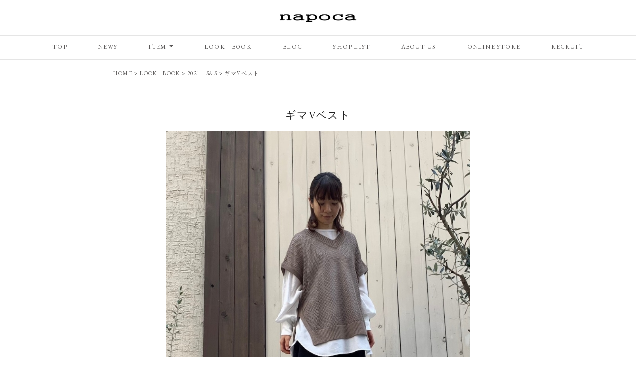

--- FILE ---
content_type: text/html; charset=UTF-8
request_url: https://napoca.jp/item/%E3%82%AE%E3%83%9Ev%E3%83%99%E3%82%B9%E3%83%88/
body_size: 8945
content:
<!DOCTYPE html>
<!--[if IE 6]><html id="ie6" dir="ltr" lang="ja" prefix="og: https://ogp.me/ns#"><![endif]-->
<!--[if IE 7]><html id="ie7" dir="ltr" lang="ja" prefix="og: https://ogp.me/ns#"><![endif]-->
<!--[if IE 8]><html id="ie8" dir="ltr" lang="ja" prefix="og: https://ogp.me/ns#"><![endif]-->
<!--[if !(IE 6) | !(IE 7) | !(IE 8)  ]><!-->
<html dir="ltr" lang="ja" prefix="og: https://ogp.me/ns#">
<!--<![endif]-->
<head>
<meta charset="UTF-8" />
<meta name="viewport" content="width=device-width, initial-scale=1, user-scalable=no">

<link rel="stylesheet" href="https://cdnjs.cloudflare.com/ajax/libs/drawer/3.2.1/css/drawer.min.css">
<link rel="stylesheet" type="text/css" media="all" href="https://napoca.jp/wp-content/themes/vogue-normalism/style.css?t=17" />
<link rel="icon" href="https://napoca.jp/wp-content/themes/vogue-normalism/assets/img/favicon.ico" type="image/vnd.microsoft.icon">
<link rel="apple-touch-icon" href="https://napoca.jp/wp-content/themes/vogue-normalism/assets/img/apple-touch-icon.png" />
<link rel="stylesheet" href="https://use.fontawesome.com/releases/v5.8.1/css/all.css" integrity="sha384-50oBUHEmvpQ+1lW4y57PTFmhCaXp0ML5d60M1M7uH2+nqUivzIebhndOJK28anvf" crossorigin="anonymous">


<!--[if lt IE 9]>
<script src="https://oss.maxcdn.com/html5shiv/3.7.2/html5shiv.min.js"></script>
<script src="https://oss.maxcdn.com/respond/1.4.2/respond.min.js"></script>
<![endif]-->
	
	<!-- Google tag (gtag.js) -->
<script async src="https://www.googletagmanager.com/gtag/js?id=G-JC7PV7Y27H"></script>
<script>
  window.dataLayer = window.dataLayer || [];
  function gtag(){dataLayer.push(arguments);}
  gtag('js', new Date());

  gtag('config', 'G-JC7PV7Y27H');
</script>
	
	<style>img:is([sizes="auto" i], [sizes^="auto," i]) { contain-intrinsic-size: 3000px 1500px }</style>
	
		<!-- All in One SEO 4.9.1.1 - aioseo.com -->
		<title>ギマVベスト | napoca ナポカ</title>
	<meta name="robots" content="max-image-preview:large" />
	<meta name="author" content="napoca"/>
	<link rel="canonical" href="https://napoca.jp/item/%e3%82%ae%e3%83%9ev%e3%83%99%e3%82%b9%e3%83%88/" />
	<meta name="generator" content="All in One SEO (AIOSEO) 4.9.1.1" />
		<meta property="og:locale" content="ja_JP" />
		<meta property="og:site_name" content="napoca ナポカ | napoca ナポカ" />
		<meta property="og:type" content="article" />
		<meta property="og:title" content="ギマVベスト | napoca ナポカ" />
		<meta property="og:url" content="https://napoca.jp/item/%e3%82%ae%e3%83%9ev%e3%83%99%e3%82%b9%e3%83%88/" />
		<meta property="article:published_time" content="2021-03-19T08:54:05+00:00" />
		<meta property="article:modified_time" content="2021-03-19T08:54:05+00:00" />
		<meta name="twitter:card" content="summary" />
		<meta name="twitter:title" content="ギマVベスト | napoca ナポカ" />
		<script type="application/ld+json" class="aioseo-schema">
			{"@context":"https:\/\/schema.org","@graph":[{"@type":"Article","@id":"https:\/\/napoca.jp\/item\/%e3%82%ae%e3%83%9ev%e3%83%99%e3%82%b9%e3%83%88\/#article","name":"\u30ae\u30deV\u30d9\u30b9\u30c8 | napoca \u30ca\u30dd\u30ab","headline":"\u30ae\u30deV\u30d9\u30b9\u30c8","author":{"@id":"https:\/\/napoca.jp\/author\/napoca\/#author"},"publisher":{"@id":"https:\/\/napoca.jp\/#organization"},"image":{"@type":"ImageObject","url":"https:\/\/napoca.jp\/wp-content\/uploads\/2021\/03\/S__26402818.jpg","width":800,"height":1067},"datePublished":"2021-03-19T17:54:05+09:00","dateModified":"2021-03-19T17:54:05+09:00","inLanguage":"ja","mainEntityOfPage":{"@id":"https:\/\/napoca.jp\/item\/%e3%82%ae%e3%83%9ev%e3%83%99%e3%82%b9%e3%83%88\/#webpage"},"isPartOf":{"@id":"https:\/\/napoca.jp\/item\/%e3%82%ae%e3%83%9ev%e3%83%99%e3%82%b9%e3%83%88\/#webpage"},"articleSection":"2021\u3000S&amp;S, ALL\u3000ITEM, NEW\u3000ITEM"},{"@type":"BreadcrumbList","@id":"https:\/\/napoca.jp\/item\/%e3%82%ae%e3%83%9ev%e3%83%99%e3%82%b9%e3%83%88\/#breadcrumblist","itemListElement":[{"@type":"ListItem","@id":"https:\/\/napoca.jp#listItem","position":1,"name":"\u30db\u30fc\u30e0","item":"https:\/\/napoca.jp","nextItem":{"@type":"ListItem","@id":"https:\/\/napoca.jp\/category\/item\/#listItem","name":"ALL\u3000ITEM"}},{"@type":"ListItem","@id":"https:\/\/napoca.jp\/category\/item\/#listItem","position":2,"name":"ALL\u3000ITEM","item":"https:\/\/napoca.jp\/category\/item\/","nextItem":{"@type":"ListItem","@id":"https:\/\/napoca.jp\/category\/item\/new\/#listItem","name":"NEW\u3000ITEM"},"previousItem":{"@type":"ListItem","@id":"https:\/\/napoca.jp#listItem","name":"\u30db\u30fc\u30e0"}},{"@type":"ListItem","@id":"https:\/\/napoca.jp\/category\/item\/new\/#listItem","position":3,"name":"NEW\u3000ITEM","item":"https:\/\/napoca.jp\/category\/item\/new\/","nextItem":{"@type":"ListItem","@id":"https:\/\/napoca.jp\/item\/%e3%82%ae%e3%83%9ev%e3%83%99%e3%82%b9%e3%83%88\/#listItem","name":"\u30ae\u30deV\u30d9\u30b9\u30c8"},"previousItem":{"@type":"ListItem","@id":"https:\/\/napoca.jp\/category\/item\/#listItem","name":"ALL\u3000ITEM"}},{"@type":"ListItem","@id":"https:\/\/napoca.jp\/item\/%e3%82%ae%e3%83%9ev%e3%83%99%e3%82%b9%e3%83%88\/#listItem","position":4,"name":"\u30ae\u30deV\u30d9\u30b9\u30c8","previousItem":{"@type":"ListItem","@id":"https:\/\/napoca.jp\/category\/item\/new\/#listItem","name":"NEW\u3000ITEM"}}]},{"@type":"Organization","@id":"https:\/\/napoca.jp\/#organization","name":"napoca \u30ca\u30dd\u30ab","description":"napoca \u30ca\u30dd\u30ab","url":"https:\/\/napoca.jp\/"},{"@type":"Person","@id":"https:\/\/napoca.jp\/author\/napoca\/#author","url":"https:\/\/napoca.jp\/author\/napoca\/","name":"napoca","image":{"@type":"ImageObject","@id":"https:\/\/napoca.jp\/item\/%e3%82%ae%e3%83%9ev%e3%83%99%e3%82%b9%e3%83%88\/#authorImage","url":"https:\/\/secure.gravatar.com\/avatar\/a33773504b077c16952faa0236806136?s=96&d=mm&r=g","width":96,"height":96,"caption":"napoca"}},{"@type":"WebPage","@id":"https:\/\/napoca.jp\/item\/%e3%82%ae%e3%83%9ev%e3%83%99%e3%82%b9%e3%83%88\/#webpage","url":"https:\/\/napoca.jp\/item\/%e3%82%ae%e3%83%9ev%e3%83%99%e3%82%b9%e3%83%88\/","name":"\u30ae\u30deV\u30d9\u30b9\u30c8 | napoca \u30ca\u30dd\u30ab","inLanguage":"ja","isPartOf":{"@id":"https:\/\/napoca.jp\/#website"},"breadcrumb":{"@id":"https:\/\/napoca.jp\/item\/%e3%82%ae%e3%83%9ev%e3%83%99%e3%82%b9%e3%83%88\/#breadcrumblist"},"author":{"@id":"https:\/\/napoca.jp\/author\/napoca\/#author"},"creator":{"@id":"https:\/\/napoca.jp\/author\/napoca\/#author"},"image":{"@type":"ImageObject","url":"https:\/\/napoca.jp\/wp-content\/uploads\/2021\/03\/S__26402818.jpg","@id":"https:\/\/napoca.jp\/item\/%e3%82%ae%e3%83%9ev%e3%83%99%e3%82%b9%e3%83%88\/#mainImage","width":800,"height":1067},"primaryImageOfPage":{"@id":"https:\/\/napoca.jp\/item\/%e3%82%ae%e3%83%9ev%e3%83%99%e3%82%b9%e3%83%88\/#mainImage"},"datePublished":"2021-03-19T17:54:05+09:00","dateModified":"2021-03-19T17:54:05+09:00"},{"@type":"WebSite","@id":"https:\/\/napoca.jp\/#website","url":"https:\/\/napoca.jp\/","name":"napoca \u30ca\u30dd\u30ab","description":"napoca \u30ca\u30dd\u30ab","inLanguage":"ja","publisher":{"@id":"https:\/\/napoca.jp\/#organization"}}]}
		</script>
		<!-- All in One SEO -->

<link rel='dns-prefetch' href='//www.google.com' />
<link rel="alternate" type="application/rss+xml" title="napoca ナポカ &raquo; フィード" href="https://napoca.jp/feed/" />
<link rel="alternate" type="application/rss+xml" title="napoca ナポカ &raquo; コメントフィード" href="https://napoca.jp/comments/feed/" />
<link rel="alternate" type="application/rss+xml" title="napoca ナポカ &raquo; ギマVベスト のコメントのフィード" href="https://napoca.jp/item/%e3%82%ae%e3%83%9ev%e3%83%99%e3%82%b9%e3%83%88/feed/" />
<script type="text/javascript">
/* <![CDATA[ */
window._wpemojiSettings = {"baseUrl":"https:\/\/s.w.org\/images\/core\/emoji\/15.0.3\/72x72\/","ext":".png","svgUrl":"https:\/\/s.w.org\/images\/core\/emoji\/15.0.3\/svg\/","svgExt":".svg","source":{"concatemoji":"https:\/\/napoca.jp\/wp-includes\/js\/wp-emoji-release.min.js?ver=6.7.4"}};
/*! This file is auto-generated */
!function(i,n){var o,s,e;function c(e){try{var t={supportTests:e,timestamp:(new Date).valueOf()};sessionStorage.setItem(o,JSON.stringify(t))}catch(e){}}function p(e,t,n){e.clearRect(0,0,e.canvas.width,e.canvas.height),e.fillText(t,0,0);var t=new Uint32Array(e.getImageData(0,0,e.canvas.width,e.canvas.height).data),r=(e.clearRect(0,0,e.canvas.width,e.canvas.height),e.fillText(n,0,0),new Uint32Array(e.getImageData(0,0,e.canvas.width,e.canvas.height).data));return t.every(function(e,t){return e===r[t]})}function u(e,t,n){switch(t){case"flag":return n(e,"\ud83c\udff3\ufe0f\u200d\u26a7\ufe0f","\ud83c\udff3\ufe0f\u200b\u26a7\ufe0f")?!1:!n(e,"\ud83c\uddfa\ud83c\uddf3","\ud83c\uddfa\u200b\ud83c\uddf3")&&!n(e,"\ud83c\udff4\udb40\udc67\udb40\udc62\udb40\udc65\udb40\udc6e\udb40\udc67\udb40\udc7f","\ud83c\udff4\u200b\udb40\udc67\u200b\udb40\udc62\u200b\udb40\udc65\u200b\udb40\udc6e\u200b\udb40\udc67\u200b\udb40\udc7f");case"emoji":return!n(e,"\ud83d\udc26\u200d\u2b1b","\ud83d\udc26\u200b\u2b1b")}return!1}function f(e,t,n){var r="undefined"!=typeof WorkerGlobalScope&&self instanceof WorkerGlobalScope?new OffscreenCanvas(300,150):i.createElement("canvas"),a=r.getContext("2d",{willReadFrequently:!0}),o=(a.textBaseline="top",a.font="600 32px Arial",{});return e.forEach(function(e){o[e]=t(a,e,n)}),o}function t(e){var t=i.createElement("script");t.src=e,t.defer=!0,i.head.appendChild(t)}"undefined"!=typeof Promise&&(o="wpEmojiSettingsSupports",s=["flag","emoji"],n.supports={everything:!0,everythingExceptFlag:!0},e=new Promise(function(e){i.addEventListener("DOMContentLoaded",e,{once:!0})}),new Promise(function(t){var n=function(){try{var e=JSON.parse(sessionStorage.getItem(o));if("object"==typeof e&&"number"==typeof e.timestamp&&(new Date).valueOf()<e.timestamp+604800&&"object"==typeof e.supportTests)return e.supportTests}catch(e){}return null}();if(!n){if("undefined"!=typeof Worker&&"undefined"!=typeof OffscreenCanvas&&"undefined"!=typeof URL&&URL.createObjectURL&&"undefined"!=typeof Blob)try{var e="postMessage("+f.toString()+"("+[JSON.stringify(s),u.toString(),p.toString()].join(",")+"));",r=new Blob([e],{type:"text/javascript"}),a=new Worker(URL.createObjectURL(r),{name:"wpTestEmojiSupports"});return void(a.onmessage=function(e){c(n=e.data),a.terminate(),t(n)})}catch(e){}c(n=f(s,u,p))}t(n)}).then(function(e){for(var t in e)n.supports[t]=e[t],n.supports.everything=n.supports.everything&&n.supports[t],"flag"!==t&&(n.supports.everythingExceptFlag=n.supports.everythingExceptFlag&&n.supports[t]);n.supports.everythingExceptFlag=n.supports.everythingExceptFlag&&!n.supports.flag,n.DOMReady=!1,n.readyCallback=function(){n.DOMReady=!0}}).then(function(){return e}).then(function(){var e;n.supports.everything||(n.readyCallback(),(e=n.source||{}).concatemoji?t(e.concatemoji):e.wpemoji&&e.twemoji&&(t(e.twemoji),t(e.wpemoji)))}))}((window,document),window._wpemojiSettings);
/* ]]> */
</script>
<link rel='stylesheet' id='sbi_styles-css' href='https://napoca.jp/wp-content/plugins/instagram-feed/css/sbi-styles.min.css?ver=6.6.1' type='text/css' media='all' />
<style id='wp-emoji-styles-inline-css' type='text/css'>

	img.wp-smiley, img.emoji {
		display: inline !important;
		border: none !important;
		box-shadow: none !important;
		height: 1em !important;
		width: 1em !important;
		margin: 0 0.07em !important;
		vertical-align: -0.1em !important;
		background: none !important;
		padding: 0 !important;
	}
</style>
<link rel='stylesheet' id='wp-block-library-css' href='https://napoca.jp/wp-includes/css/dist/block-library/style.min.css?ver=6.7.4' type='text/css' media='all' />
<link rel='stylesheet' id='aioseo/css/src/vue/standalone/blocks/table-of-contents/global.scss-css' href='https://napoca.jp/wp-content/plugins/all-in-one-seo-pack/dist/Lite/assets/css/table-of-contents/global.e90f6d47.css?ver=4.9.1.1' type='text/css' media='all' />
<style id='classic-theme-styles-inline-css' type='text/css'>
/*! This file is auto-generated */
.wp-block-button__link{color:#fff;background-color:#32373c;border-radius:9999px;box-shadow:none;text-decoration:none;padding:calc(.667em + 2px) calc(1.333em + 2px);font-size:1.125em}.wp-block-file__button{background:#32373c;color:#fff;text-decoration:none}
</style>
<style id='global-styles-inline-css' type='text/css'>
:root{--wp--preset--aspect-ratio--square: 1;--wp--preset--aspect-ratio--4-3: 4/3;--wp--preset--aspect-ratio--3-4: 3/4;--wp--preset--aspect-ratio--3-2: 3/2;--wp--preset--aspect-ratio--2-3: 2/3;--wp--preset--aspect-ratio--16-9: 16/9;--wp--preset--aspect-ratio--9-16: 9/16;--wp--preset--color--black: #000000;--wp--preset--color--cyan-bluish-gray: #abb8c3;--wp--preset--color--white: #ffffff;--wp--preset--color--pale-pink: #f78da7;--wp--preset--color--vivid-red: #cf2e2e;--wp--preset--color--luminous-vivid-orange: #ff6900;--wp--preset--color--luminous-vivid-amber: #fcb900;--wp--preset--color--light-green-cyan: #7bdcb5;--wp--preset--color--vivid-green-cyan: #00d084;--wp--preset--color--pale-cyan-blue: #8ed1fc;--wp--preset--color--vivid-cyan-blue: #0693e3;--wp--preset--color--vivid-purple: #9b51e0;--wp--preset--gradient--vivid-cyan-blue-to-vivid-purple: linear-gradient(135deg,rgba(6,147,227,1) 0%,rgb(155,81,224) 100%);--wp--preset--gradient--light-green-cyan-to-vivid-green-cyan: linear-gradient(135deg,rgb(122,220,180) 0%,rgb(0,208,130) 100%);--wp--preset--gradient--luminous-vivid-amber-to-luminous-vivid-orange: linear-gradient(135deg,rgba(252,185,0,1) 0%,rgba(255,105,0,1) 100%);--wp--preset--gradient--luminous-vivid-orange-to-vivid-red: linear-gradient(135deg,rgba(255,105,0,1) 0%,rgb(207,46,46) 100%);--wp--preset--gradient--very-light-gray-to-cyan-bluish-gray: linear-gradient(135deg,rgb(238,238,238) 0%,rgb(169,184,195) 100%);--wp--preset--gradient--cool-to-warm-spectrum: linear-gradient(135deg,rgb(74,234,220) 0%,rgb(151,120,209) 20%,rgb(207,42,186) 40%,rgb(238,44,130) 60%,rgb(251,105,98) 80%,rgb(254,248,76) 100%);--wp--preset--gradient--blush-light-purple: linear-gradient(135deg,rgb(255,206,236) 0%,rgb(152,150,240) 100%);--wp--preset--gradient--blush-bordeaux: linear-gradient(135deg,rgb(254,205,165) 0%,rgb(254,45,45) 50%,rgb(107,0,62) 100%);--wp--preset--gradient--luminous-dusk: linear-gradient(135deg,rgb(255,203,112) 0%,rgb(199,81,192) 50%,rgb(65,88,208) 100%);--wp--preset--gradient--pale-ocean: linear-gradient(135deg,rgb(255,245,203) 0%,rgb(182,227,212) 50%,rgb(51,167,181) 100%);--wp--preset--gradient--electric-grass: linear-gradient(135deg,rgb(202,248,128) 0%,rgb(113,206,126) 100%);--wp--preset--gradient--midnight: linear-gradient(135deg,rgb(2,3,129) 0%,rgb(40,116,252) 100%);--wp--preset--font-size--small: 13px;--wp--preset--font-size--medium: 20px;--wp--preset--font-size--large: 36px;--wp--preset--font-size--x-large: 42px;--wp--preset--spacing--20: 0.44rem;--wp--preset--spacing--30: 0.67rem;--wp--preset--spacing--40: 1rem;--wp--preset--spacing--50: 1.5rem;--wp--preset--spacing--60: 2.25rem;--wp--preset--spacing--70: 3.38rem;--wp--preset--spacing--80: 5.06rem;--wp--preset--shadow--natural: 6px 6px 9px rgba(0, 0, 0, 0.2);--wp--preset--shadow--deep: 12px 12px 50px rgba(0, 0, 0, 0.4);--wp--preset--shadow--sharp: 6px 6px 0px rgba(0, 0, 0, 0.2);--wp--preset--shadow--outlined: 6px 6px 0px -3px rgba(255, 255, 255, 1), 6px 6px rgba(0, 0, 0, 1);--wp--preset--shadow--crisp: 6px 6px 0px rgba(0, 0, 0, 1);}:where(.is-layout-flex){gap: 0.5em;}:where(.is-layout-grid){gap: 0.5em;}body .is-layout-flex{display: flex;}.is-layout-flex{flex-wrap: wrap;align-items: center;}.is-layout-flex > :is(*, div){margin: 0;}body .is-layout-grid{display: grid;}.is-layout-grid > :is(*, div){margin: 0;}:where(.wp-block-columns.is-layout-flex){gap: 2em;}:where(.wp-block-columns.is-layout-grid){gap: 2em;}:where(.wp-block-post-template.is-layout-flex){gap: 1.25em;}:where(.wp-block-post-template.is-layout-grid){gap: 1.25em;}.has-black-color{color: var(--wp--preset--color--black) !important;}.has-cyan-bluish-gray-color{color: var(--wp--preset--color--cyan-bluish-gray) !important;}.has-white-color{color: var(--wp--preset--color--white) !important;}.has-pale-pink-color{color: var(--wp--preset--color--pale-pink) !important;}.has-vivid-red-color{color: var(--wp--preset--color--vivid-red) !important;}.has-luminous-vivid-orange-color{color: var(--wp--preset--color--luminous-vivid-orange) !important;}.has-luminous-vivid-amber-color{color: var(--wp--preset--color--luminous-vivid-amber) !important;}.has-light-green-cyan-color{color: var(--wp--preset--color--light-green-cyan) !important;}.has-vivid-green-cyan-color{color: var(--wp--preset--color--vivid-green-cyan) !important;}.has-pale-cyan-blue-color{color: var(--wp--preset--color--pale-cyan-blue) !important;}.has-vivid-cyan-blue-color{color: var(--wp--preset--color--vivid-cyan-blue) !important;}.has-vivid-purple-color{color: var(--wp--preset--color--vivid-purple) !important;}.has-black-background-color{background-color: var(--wp--preset--color--black) !important;}.has-cyan-bluish-gray-background-color{background-color: var(--wp--preset--color--cyan-bluish-gray) !important;}.has-white-background-color{background-color: var(--wp--preset--color--white) !important;}.has-pale-pink-background-color{background-color: var(--wp--preset--color--pale-pink) !important;}.has-vivid-red-background-color{background-color: var(--wp--preset--color--vivid-red) !important;}.has-luminous-vivid-orange-background-color{background-color: var(--wp--preset--color--luminous-vivid-orange) !important;}.has-luminous-vivid-amber-background-color{background-color: var(--wp--preset--color--luminous-vivid-amber) !important;}.has-light-green-cyan-background-color{background-color: var(--wp--preset--color--light-green-cyan) !important;}.has-vivid-green-cyan-background-color{background-color: var(--wp--preset--color--vivid-green-cyan) !important;}.has-pale-cyan-blue-background-color{background-color: var(--wp--preset--color--pale-cyan-blue) !important;}.has-vivid-cyan-blue-background-color{background-color: var(--wp--preset--color--vivid-cyan-blue) !important;}.has-vivid-purple-background-color{background-color: var(--wp--preset--color--vivid-purple) !important;}.has-black-border-color{border-color: var(--wp--preset--color--black) !important;}.has-cyan-bluish-gray-border-color{border-color: var(--wp--preset--color--cyan-bluish-gray) !important;}.has-white-border-color{border-color: var(--wp--preset--color--white) !important;}.has-pale-pink-border-color{border-color: var(--wp--preset--color--pale-pink) !important;}.has-vivid-red-border-color{border-color: var(--wp--preset--color--vivid-red) !important;}.has-luminous-vivid-orange-border-color{border-color: var(--wp--preset--color--luminous-vivid-orange) !important;}.has-luminous-vivid-amber-border-color{border-color: var(--wp--preset--color--luminous-vivid-amber) !important;}.has-light-green-cyan-border-color{border-color: var(--wp--preset--color--light-green-cyan) !important;}.has-vivid-green-cyan-border-color{border-color: var(--wp--preset--color--vivid-green-cyan) !important;}.has-pale-cyan-blue-border-color{border-color: var(--wp--preset--color--pale-cyan-blue) !important;}.has-vivid-cyan-blue-border-color{border-color: var(--wp--preset--color--vivid-cyan-blue) !important;}.has-vivid-purple-border-color{border-color: var(--wp--preset--color--vivid-purple) !important;}.has-vivid-cyan-blue-to-vivid-purple-gradient-background{background: var(--wp--preset--gradient--vivid-cyan-blue-to-vivid-purple) !important;}.has-light-green-cyan-to-vivid-green-cyan-gradient-background{background: var(--wp--preset--gradient--light-green-cyan-to-vivid-green-cyan) !important;}.has-luminous-vivid-amber-to-luminous-vivid-orange-gradient-background{background: var(--wp--preset--gradient--luminous-vivid-amber-to-luminous-vivid-orange) !important;}.has-luminous-vivid-orange-to-vivid-red-gradient-background{background: var(--wp--preset--gradient--luminous-vivid-orange-to-vivid-red) !important;}.has-very-light-gray-to-cyan-bluish-gray-gradient-background{background: var(--wp--preset--gradient--very-light-gray-to-cyan-bluish-gray) !important;}.has-cool-to-warm-spectrum-gradient-background{background: var(--wp--preset--gradient--cool-to-warm-spectrum) !important;}.has-blush-light-purple-gradient-background{background: var(--wp--preset--gradient--blush-light-purple) !important;}.has-blush-bordeaux-gradient-background{background: var(--wp--preset--gradient--blush-bordeaux) !important;}.has-luminous-dusk-gradient-background{background: var(--wp--preset--gradient--luminous-dusk) !important;}.has-pale-ocean-gradient-background{background: var(--wp--preset--gradient--pale-ocean) !important;}.has-electric-grass-gradient-background{background: var(--wp--preset--gradient--electric-grass) !important;}.has-midnight-gradient-background{background: var(--wp--preset--gradient--midnight) !important;}.has-small-font-size{font-size: var(--wp--preset--font-size--small) !important;}.has-medium-font-size{font-size: var(--wp--preset--font-size--medium) !important;}.has-large-font-size{font-size: var(--wp--preset--font-size--large) !important;}.has-x-large-font-size{font-size: var(--wp--preset--font-size--x-large) !important;}
:where(.wp-block-post-template.is-layout-flex){gap: 1.25em;}:where(.wp-block-post-template.is-layout-grid){gap: 1.25em;}
:where(.wp-block-columns.is-layout-flex){gap: 2em;}:where(.wp-block-columns.is-layout-grid){gap: 2em;}
:root :where(.wp-block-pullquote){font-size: 1.5em;line-height: 1.6;}
</style>
<link rel='stylesheet' id='contact-form-7-css' href='https://napoca.jp/wp-content/plugins/contact-form-7/includes/css/styles.css?ver=5.4.2' type='text/css' media='all' />
<link rel='stylesheet' id='wp-pagenavi-css' href='https://napoca.jp/wp-content/plugins/wp-pagenavi/pagenavi-css.css?ver=2.70' type='text/css' media='all' />
<link rel='stylesheet' id='tablepress-default-css' href='https://napoca.jp/wp-content/plugins/tablepress/css/default.min.css?ver=1.14' type='text/css' media='all' />
<!--n2css--><!--n2js--><link rel="https://api.w.org/" href="https://napoca.jp/wp-json/" /><link rel="alternate" title="JSON" type="application/json" href="https://napoca.jp/wp-json/wp/v2/posts/1560" /><link rel='shortlink' href='https://napoca.jp/?p=1560' />
<link rel="alternate" title="oEmbed (JSON)" type="application/json+oembed" href="https://napoca.jp/wp-json/oembed/1.0/embed?url=https%3A%2F%2Fnapoca.jp%2Fitem%2F%25e3%2582%25ae%25e3%2583%259ev%25e3%2583%2599%25e3%2582%25b9%25e3%2583%2588%2F" />
<link rel="alternate" title="oEmbed (XML)" type="text/xml+oembed" href="https://napoca.jp/wp-json/oembed/1.0/embed?url=https%3A%2F%2Fnapoca.jp%2Fitem%2F%25e3%2582%25ae%25e3%2583%259ev%25e3%2583%2599%25e3%2582%25b9%25e3%2583%2588%2F&#038;format=xml" />
<style type="text/css">.recentcomments a{display:inline !important;padding:0 !important;margin:0 !important;}</style>
</head>
<body id="page-top"class="post-template-default single single-post postid-1560 single-format-standard single-author singular" >
	<div class="drawer drawer--left h-100" style="z-index: 9999;">
		<div role="banner">
		    <button type="button" class="drawer-toggle drawer-hamburger d-block d-md-none" style="z-index:99999;">
		      <span class="sr-only">toggle navigation</span>
		      <span class="drawer-hamburger-icon"></span>
		    </button>
		    <nav class="drawer-nav py-5" role="navigation">
		     	<ul id="menu-header-navi" class="drawer-menu nav navbar-nav text-center	pt-5"><li><a class='d-block' href="/">TOP</a></li>
<li><a class='d-block' href="https://napoca.jp/category/news/">NEWS</a></li>
<li class="dropdown"><a class="dropdown-toggle" data-toggle="dropdown" class='d-block' href="#">ITEM <b class="caret"></b></a>
<ul class="dropdown-menu">
	<li><a class='d-block' href="https://napoca.jp/category/item/">ALL　ITEM</a></li>
	<li><a class='d-block' href="https://napoca.jp/category/item/new/">NEW　ITEM</a></li>
</ul>
</li>
<li><a class='d-block' href="https://napoca.jp/category/look/">LOOK　BOOK</a></li>
<li><a class='d-block' href="https://napoca.jp/blog/">BLOG</a></li>
<li><a class='d-block' href="https://napoca.jp/shop-list/">SHOP LIST</a></li>
<li><a class='d-block' href="https://napoca.jp/about-us/">ABOUT US</a></li>
<li><a class='d-block' target="_blank" rel="nofollow" href="https://napoca.shopselect.net/">ONLINE STORE</a></li>
<li><a class='d-block' href="https://napoca.jp/recruit/">RECRUIT</a></li>
</ul>		    </nav>
		</div>
		<header class="position-fixed text-center mb-4 bg-lightgreen text-white bg-white" style="z-index:9999;top: 0;
    left: 0;">
			<p class="my-4"><a href="/"><img src="https://napoca.jp/wp-content/themes/vogue-normalism/assets/img/logo.png" width="160px"></a></p>
		 	<hr class="my-1 d-none d-md-block"/>
			<nav class="d-none d-md-block"><div class="menu-header-navi-container"><ul id="menu-header-navi-1" class="menu"><li><a class='d-block' href="/">TOP</a></li>
<li><a class='d-block' href="https://napoca.jp/category/news/">NEWS</a></li>
<li class="dropdown"><a class="dropdown-toggle" data-toggle="dropdown" class='d-block' href="#">ITEM <b class="caret"></b></a>
<ul class="dropdown-menu">
	<li><a class='d-block' href="https://napoca.jp/category/item/">ALL　ITEM</a></li>
	<li><a class='d-block' href="https://napoca.jp/category/item/new/">NEW　ITEM</a></li>
</ul>
</li>
<li><a class='d-block' href="https://napoca.jp/category/look/">LOOK　BOOK</a></li>
<li><a class='d-block' href="https://napoca.jp/blog/">BLOG</a></li>
<li><a class='d-block' href="https://napoca.jp/shop-list/">SHOP LIST</a></li>
<li><a class='d-block' href="https://napoca.jp/about-us/">ABOUT US</a></li>
<li><a class='d-block' target="_blank" rel="nofollow" href="https://napoca.shopselect.net/">ONLINE STORE</a></li>
<li><a class='d-block' href="https://napoca.jp/recruit/">RECRUIT</a></li>
</ul></div></nav>
			<hr class="my-0 d-none d-md-block"/>
		</header>
					<div class="container-fluid">
				<div class="row justify-content-center">
					<div class="col-xl-8 col-md-8 col-12">
						<div class="breadcrumbs small" typeof="BreadcrumbList" vocab="https://schema.org/">
						    <!-- Breadcrumb NavXT 7.5.0 -->
<span property="itemListElement" typeof="ListItem"><a property="item" typeof="WebPage" title="Go to napoca ナポカ." href="https://napoca.jp" class="home" ><span property="name">HOME</span></a><meta property="position" content="1"></span> &gt; <span property="itemListElement" typeof="ListItem"><a property="item" typeof="WebPage" title="Go to the LOOK　BOOK category archives." href="https://napoca.jp/category/look/" class="taxonomy category" ><span property="name">LOOK　BOOK</span></a><meta property="position" content="2"></span> &gt; <span property="itemListElement" typeof="ListItem"><a property="item" typeof="WebPage" title="Go to the 2021　S&amp;S category archives." href="https://napoca.jp/category/look/2021%e3%80%80ss-look/" class="taxonomy category" ><span property="name">2021　S&amp;S</span></a><meta property="position" content="3"></span> &gt; <span property="itemListElement" typeof="ListItem"><a property="item" typeof="WebPage" title="Go to ギマVベスト." href="https://napoca.jp/item/%e3%82%ae%e3%83%9ev%e3%83%99%e3%82%b9%e3%83%88/" class="post post-post current-item" aria-current="page"><span property="name">ギマVベスト</span></a><meta property="position" content="4"></span>						</div>
					</div>
				</div>
			</div>
		

<!--container-fluid-->
<section id="content" class="py-4 py-sm-5 my-4">
	<div  class="container-fluid">
		<div class="row justify-content-center">
			<div class="col-lg-6 col-md-8 col-11">
				<article>
                    <h2 class="h4 text-center mb-4">ギマVベスト</h2>
					<p><img fetchpriority="high" decoding="async" src="https://napoca.jp/wp-content/uploads/2021/03/S__26402818-768x1024.jpg" alt="" width="768" height="1024" class="alignnone size-large wp-image-1551 img-fluid" /> <img decoding="async" src="https://napoca.jp/wp-content/uploads/2021/03/S__26402820-768x1024.jpg" alt="" width="768" height="1024" class="alignnone size-large wp-image-1552 img-fluid" /> <img decoding="async" src="https://napoca.jp/wp-content/uploads/2021/03/S__26402822-768x1024.jpg" alt="" width="768" height="1024" class="alignnone size-large wp-image-1553 img-fluid" /> <img loading="lazy" decoding="async" src="https://napoca.jp/wp-content/uploads/2021/03/S__26402821-766x1024.jpg" alt="" width="766" height="1024" class="alignnone size-large wp-image-1554 img-fluid" /> <img loading="lazy" decoding="async" src="https://napoca.jp/wp-content/uploads/2021/03/S__26402823-766x1024.jpg" alt="" width="766" height="1024" class="alignnone size-large wp-image-1555 img-fluid" /></p>
				</article>
				<nav class="my-5">
					<ul class="pagination justify-content-center">
													<li class="page-item" aria-label="Next">
								<a class="page-link" aria-label="Previous" href="https://napoca.jp/item/%e3%83%a9%e3%83%b3%e3%83%80%e3%83%a0%e3%83%97%e3%83%aa%e3%83%bc%e3%83%84%e3%83%91%e3%83%b3%e3%83%84/" rel="next"><span aria-hidden="true">&larr;</span></a>							</li>
													<li class="page-item">
								<a href="https://napoca.jp/category/look/2021%e3%80%80ss-look/" class="page-link">
									2021　S&amp;S								</a>
							</li>
													<li class="page-item">
								<a class="page-link" aria-label="Previous" href="https://napoca.jp/item/%e3%82%ab%e3%83%ab%e3%82%ab%e3%83%ab%e3%82%bf%e3%83%83%e3%82%afsk/" rel="prev"><span aria-hidden="true">&rarr;</span></a>							</li>
											</ul>
				</nav>
            </div>
		</div>
	</div>
</section>

<section id="online-shop" class="py-sm-5 py-0 my-5">
    <div class="container">
        <div class="row row-10 justify-content-center">
            <div class="col-12 mb-3 col-md-8">
                <div class="text-center">
                    <a href="https://napoca.shopselect.net/" target="_blank" rel="nofollow" class="btn-push btn-block bg-gray px-5 py-2">
                        <p class="h3 text-dark text-center font-weight-bold my-3">napoca<br class="d-block d-sm-none">  ONLINE STORE</p>
                    </a>
                </div>
            </div>
            <!-- <div class="col-12 col-md-5">
                <div class="text-center">
                    <a href="https://brandavenue.rakuten.co.jp/brand-napoca/" target="_blank" rel="nofollow" class="btn-push btn-block px-5 py-2">
                        <p class="h3 text-dark text-center font-weight-bold my-3">napoca<br class="d-block d-sm-none">  RAKUTEN</p>
                    </a>
                </div>
            </div> -->
        </div>
    </div>
</section>

<footer class="bg-light mt-5">
    <div class="container px-0">
	    <div class="row no-gutters justify-content-center">
            <div class="col-md-10 col-12 mb-sm-0">
                <div class="text-center pt-2">
                    <p class="my-4"><a href="/"><img src="https://napoca.jp/wp-content/themes/vogue-normalism/assets/img/logo.png" width="160px"></a></p>
                </div>
                <nav>
    		     	<ul id="menu-header-navi-2" class="list-unstyled"><li><a class='d-block' href="/">TOP</a></li>
<li><a class='d-block' href="https://napoca.jp/category/news/">NEWS</a></li>
<li class="dropdown"><a class="dropdown-toggle" data-toggle="dropdown" class='d-block' href="#">ITEM <b class="caret"></b></a>
<ul class="dropdown-menu">
	<li><a class='d-block' href="https://napoca.jp/category/item/">ALL　ITEM</a></li>
	<li><a class='d-block' href="https://napoca.jp/category/item/new/">NEW　ITEM</a></li>
</ul>
</li>
<li><a class='d-block' href="https://napoca.jp/category/look/">LOOK　BOOK</a></li>
<li><a class='d-block' href="https://napoca.jp/blog/">BLOG</a></li>
<li><a class='d-block' href="https://napoca.jp/shop-list/">SHOP LIST</a></li>
<li><a class='d-block' href="https://napoca.jp/about-us/">ABOUT US</a></li>
<li><a class='d-block' target="_blank" rel="nofollow" href="https://napoca.shopselect.net/">ONLINE STORE</a></li>
<li><a class='d-block' href="https://napoca.jp/recruit/">RECRUIT</a></li>
</ul>    		    </nav>
                <ul class="list-unstyled mt-4">
                    <li class="text-center small">
                        <a href="https://napoca.jp/company/">会社概要</a>
                        /
						<a href="https://napoca.jp/contact/">お問い合わせ</a>
                        /
                        <a href="https://napoca.jp/privacy-policy/" rel="nofollow">プライバシーポリシー</a>
                        /
                        <a href="https://napoca.jp/sitemap/">サイトマップ</a>
                    </li>
                    <li class="text-center mt-3">
                        &copy; 2026 un carnet inc.  All Rights Resereved.
                    </li>
                </ul>
            </div>
        </div>
    </div>
</footer>

</div>
<!-- Instagram Feed JS -->
<script type="text/javascript">
var sbiajaxurl = "https://napoca.jp/wp-admin/admin-ajax.php";
</script>
<script type="module"  src="https://napoca.jp/wp-content/plugins/all-in-one-seo-pack/dist/Lite/assets/table-of-contents.95d0dfce.js?ver=4.9.1.1" id="aioseo/js/src/vue/standalone/blocks/table-of-contents/frontend.js-js"></script>
<script type="text/javascript" src="https://napoca.jp/wp-includes/js/dist/vendor/wp-polyfill.min.js?ver=3.15.0" id="wp-polyfill-js"></script>
<script type="text/javascript" id="contact-form-7-js-extra">
/* <![CDATA[ */
var wpcf7 = {"api":{"root":"https:\/\/napoca.jp\/wp-json\/","namespace":"contact-form-7\/v1"}};
/* ]]> */
</script>
<script type="text/javascript" src="https://napoca.jp/wp-content/plugins/contact-form-7/includes/js/index.js?ver=5.4.2" id="contact-form-7-js"></script>
<script type="text/javascript" src="https://www.google.com/recaptcha/api.js?render=6LdOWv8qAAAAABVIKeD8pfV2l9ZL2h372SiQ3Ril&amp;ver=3.0" id="google-recaptcha-js"></script>
<script type="text/javascript" id="wpcf7-recaptcha-js-extra">
/* <![CDATA[ */
var wpcf7_recaptcha = {"sitekey":"6LdOWv8qAAAAABVIKeD8pfV2l9ZL2h372SiQ3Ril","actions":{"homepage":"homepage","contactform":"contactform"}};
/* ]]> */
</script>
<script type="text/javascript" src="https://napoca.jp/wp-content/plugins/contact-form-7/modules/recaptcha/index.js?ver=5.4.2" id="wpcf7-recaptcha-js"></script>

<script src="https://ajax.googleapis.com/ajax/libs/jquery/2.2.0/jquery.min.js"></script>
<script src="https://cdnjs.cloudflare.com/ajax/libs/drawer/3.2.2/js/drawer.min.js"></script>
<script src="https://cdnjs.cloudflare.com/ajax/libs/iScroll/5.1.3/iscroll.min.js"></script>
<!-- <script src="https://napoca.jp/wp-content/themes/vogue-normalism/assets/js/vegas.min.js"></script> -->
<script src="https://cdnjs.cloudflare.com/ajax/libs/popper.js/1.14.3/umd/popper.min.js"></script>
<script src="https://napoca.jp/wp-content/themes/vogue-normalism/assets/js/bootstrap.min.js"></script>
<script src="https://napoca.jp/wp-content/themes/vogue-normalism/assets/js/wow.min.js"></script>
<script src="https://napoca.jp/wp-content/themes/vogue-normalism/assets/js/slick.min.js"></script>

<script>
$(function(){
    $('.drawer').drawer();

    $(".navbar-toggler").on("click", function () {
		$(this).toggleClass("active");
	});

    $('header .dropdown').mouseover(function(e) {
        $(this).addClass('show');
        $(this).children('.dropdown-menu').addClass('show');
    });
    $('header .dropdown').mouseout(function(e) {
        $(this).removeClass('show');
        $(this).children('.dropdown-menu').removeClass('show');
    });


    $('#top-slider .slider').slick({
        autoplay:true,
        autoplaySpeed:5000,
        dots:true,
        speed:1200,
        easing:"easeInExpo",
        fade: true,
        arrows: false,
        slidesToShow:1,
        slidesToScroll:1
    });
    $('#top-slider .slider2').slick({
        autoplay:true,
        autoplaySpeed:5000,
        dots:true,
        speed:1200,
        easing:"easeInExpo",
        fade: true,
        arrows: false,
        slidesToShow:1,
        slidesToScroll:1
    });
    if($(window).width() < 575){
        $('#new-item .slider').slick({

            autoplay: true,

            autoplaySpeed: 5000,
            dots: true,
            slidesToShow: 2,
            slidesToScroll:1 ,
            arrows: false
        });
    }else {
        $('#new-item .slider').slick({
            autoplay: true,
            autoplaySpeed: 5000,
            dots: true,
            slidesToShow: 4,
            slidesToScroll: 1,
            prevArrow: '<button class="slide-arrow prev-arrow"></button>',
            nextArrow: '<button class="slide-arrow next-arrow"></button>'
        });
    }

    $(".hover").mouseleave(
    function () {
      $(this).removeClass("hover");
    }
  );

});

</script>
</body>
</html>


--- FILE ---
content_type: text/html; charset=utf-8
request_url: https://www.google.com/recaptcha/api2/anchor?ar=1&k=6LdOWv8qAAAAABVIKeD8pfV2l9ZL2h372SiQ3Ril&co=aHR0cHM6Ly9uYXBvY2EuanA6NDQz&hl=en&v=PoyoqOPhxBO7pBk68S4YbpHZ&size=invisible&anchor-ms=20000&execute-ms=30000&cb=x4mowaii159p
body_size: 48609
content:
<!DOCTYPE HTML><html dir="ltr" lang="en"><head><meta http-equiv="Content-Type" content="text/html; charset=UTF-8">
<meta http-equiv="X-UA-Compatible" content="IE=edge">
<title>reCAPTCHA</title>
<style type="text/css">
/* cyrillic-ext */
@font-face {
  font-family: 'Roboto';
  font-style: normal;
  font-weight: 400;
  font-stretch: 100%;
  src: url(//fonts.gstatic.com/s/roboto/v48/KFO7CnqEu92Fr1ME7kSn66aGLdTylUAMa3GUBHMdazTgWw.woff2) format('woff2');
  unicode-range: U+0460-052F, U+1C80-1C8A, U+20B4, U+2DE0-2DFF, U+A640-A69F, U+FE2E-FE2F;
}
/* cyrillic */
@font-face {
  font-family: 'Roboto';
  font-style: normal;
  font-weight: 400;
  font-stretch: 100%;
  src: url(//fonts.gstatic.com/s/roboto/v48/KFO7CnqEu92Fr1ME7kSn66aGLdTylUAMa3iUBHMdazTgWw.woff2) format('woff2');
  unicode-range: U+0301, U+0400-045F, U+0490-0491, U+04B0-04B1, U+2116;
}
/* greek-ext */
@font-face {
  font-family: 'Roboto';
  font-style: normal;
  font-weight: 400;
  font-stretch: 100%;
  src: url(//fonts.gstatic.com/s/roboto/v48/KFO7CnqEu92Fr1ME7kSn66aGLdTylUAMa3CUBHMdazTgWw.woff2) format('woff2');
  unicode-range: U+1F00-1FFF;
}
/* greek */
@font-face {
  font-family: 'Roboto';
  font-style: normal;
  font-weight: 400;
  font-stretch: 100%;
  src: url(//fonts.gstatic.com/s/roboto/v48/KFO7CnqEu92Fr1ME7kSn66aGLdTylUAMa3-UBHMdazTgWw.woff2) format('woff2');
  unicode-range: U+0370-0377, U+037A-037F, U+0384-038A, U+038C, U+038E-03A1, U+03A3-03FF;
}
/* math */
@font-face {
  font-family: 'Roboto';
  font-style: normal;
  font-weight: 400;
  font-stretch: 100%;
  src: url(//fonts.gstatic.com/s/roboto/v48/KFO7CnqEu92Fr1ME7kSn66aGLdTylUAMawCUBHMdazTgWw.woff2) format('woff2');
  unicode-range: U+0302-0303, U+0305, U+0307-0308, U+0310, U+0312, U+0315, U+031A, U+0326-0327, U+032C, U+032F-0330, U+0332-0333, U+0338, U+033A, U+0346, U+034D, U+0391-03A1, U+03A3-03A9, U+03B1-03C9, U+03D1, U+03D5-03D6, U+03F0-03F1, U+03F4-03F5, U+2016-2017, U+2034-2038, U+203C, U+2040, U+2043, U+2047, U+2050, U+2057, U+205F, U+2070-2071, U+2074-208E, U+2090-209C, U+20D0-20DC, U+20E1, U+20E5-20EF, U+2100-2112, U+2114-2115, U+2117-2121, U+2123-214F, U+2190, U+2192, U+2194-21AE, U+21B0-21E5, U+21F1-21F2, U+21F4-2211, U+2213-2214, U+2216-22FF, U+2308-230B, U+2310, U+2319, U+231C-2321, U+2336-237A, U+237C, U+2395, U+239B-23B7, U+23D0, U+23DC-23E1, U+2474-2475, U+25AF, U+25B3, U+25B7, U+25BD, U+25C1, U+25CA, U+25CC, U+25FB, U+266D-266F, U+27C0-27FF, U+2900-2AFF, U+2B0E-2B11, U+2B30-2B4C, U+2BFE, U+3030, U+FF5B, U+FF5D, U+1D400-1D7FF, U+1EE00-1EEFF;
}
/* symbols */
@font-face {
  font-family: 'Roboto';
  font-style: normal;
  font-weight: 400;
  font-stretch: 100%;
  src: url(//fonts.gstatic.com/s/roboto/v48/KFO7CnqEu92Fr1ME7kSn66aGLdTylUAMaxKUBHMdazTgWw.woff2) format('woff2');
  unicode-range: U+0001-000C, U+000E-001F, U+007F-009F, U+20DD-20E0, U+20E2-20E4, U+2150-218F, U+2190, U+2192, U+2194-2199, U+21AF, U+21E6-21F0, U+21F3, U+2218-2219, U+2299, U+22C4-22C6, U+2300-243F, U+2440-244A, U+2460-24FF, U+25A0-27BF, U+2800-28FF, U+2921-2922, U+2981, U+29BF, U+29EB, U+2B00-2BFF, U+4DC0-4DFF, U+FFF9-FFFB, U+10140-1018E, U+10190-1019C, U+101A0, U+101D0-101FD, U+102E0-102FB, U+10E60-10E7E, U+1D2C0-1D2D3, U+1D2E0-1D37F, U+1F000-1F0FF, U+1F100-1F1AD, U+1F1E6-1F1FF, U+1F30D-1F30F, U+1F315, U+1F31C, U+1F31E, U+1F320-1F32C, U+1F336, U+1F378, U+1F37D, U+1F382, U+1F393-1F39F, U+1F3A7-1F3A8, U+1F3AC-1F3AF, U+1F3C2, U+1F3C4-1F3C6, U+1F3CA-1F3CE, U+1F3D4-1F3E0, U+1F3ED, U+1F3F1-1F3F3, U+1F3F5-1F3F7, U+1F408, U+1F415, U+1F41F, U+1F426, U+1F43F, U+1F441-1F442, U+1F444, U+1F446-1F449, U+1F44C-1F44E, U+1F453, U+1F46A, U+1F47D, U+1F4A3, U+1F4B0, U+1F4B3, U+1F4B9, U+1F4BB, U+1F4BF, U+1F4C8-1F4CB, U+1F4D6, U+1F4DA, U+1F4DF, U+1F4E3-1F4E6, U+1F4EA-1F4ED, U+1F4F7, U+1F4F9-1F4FB, U+1F4FD-1F4FE, U+1F503, U+1F507-1F50B, U+1F50D, U+1F512-1F513, U+1F53E-1F54A, U+1F54F-1F5FA, U+1F610, U+1F650-1F67F, U+1F687, U+1F68D, U+1F691, U+1F694, U+1F698, U+1F6AD, U+1F6B2, U+1F6B9-1F6BA, U+1F6BC, U+1F6C6-1F6CF, U+1F6D3-1F6D7, U+1F6E0-1F6EA, U+1F6F0-1F6F3, U+1F6F7-1F6FC, U+1F700-1F7FF, U+1F800-1F80B, U+1F810-1F847, U+1F850-1F859, U+1F860-1F887, U+1F890-1F8AD, U+1F8B0-1F8BB, U+1F8C0-1F8C1, U+1F900-1F90B, U+1F93B, U+1F946, U+1F984, U+1F996, U+1F9E9, U+1FA00-1FA6F, U+1FA70-1FA7C, U+1FA80-1FA89, U+1FA8F-1FAC6, U+1FACE-1FADC, U+1FADF-1FAE9, U+1FAF0-1FAF8, U+1FB00-1FBFF;
}
/* vietnamese */
@font-face {
  font-family: 'Roboto';
  font-style: normal;
  font-weight: 400;
  font-stretch: 100%;
  src: url(//fonts.gstatic.com/s/roboto/v48/KFO7CnqEu92Fr1ME7kSn66aGLdTylUAMa3OUBHMdazTgWw.woff2) format('woff2');
  unicode-range: U+0102-0103, U+0110-0111, U+0128-0129, U+0168-0169, U+01A0-01A1, U+01AF-01B0, U+0300-0301, U+0303-0304, U+0308-0309, U+0323, U+0329, U+1EA0-1EF9, U+20AB;
}
/* latin-ext */
@font-face {
  font-family: 'Roboto';
  font-style: normal;
  font-weight: 400;
  font-stretch: 100%;
  src: url(//fonts.gstatic.com/s/roboto/v48/KFO7CnqEu92Fr1ME7kSn66aGLdTylUAMa3KUBHMdazTgWw.woff2) format('woff2');
  unicode-range: U+0100-02BA, U+02BD-02C5, U+02C7-02CC, U+02CE-02D7, U+02DD-02FF, U+0304, U+0308, U+0329, U+1D00-1DBF, U+1E00-1E9F, U+1EF2-1EFF, U+2020, U+20A0-20AB, U+20AD-20C0, U+2113, U+2C60-2C7F, U+A720-A7FF;
}
/* latin */
@font-face {
  font-family: 'Roboto';
  font-style: normal;
  font-weight: 400;
  font-stretch: 100%;
  src: url(//fonts.gstatic.com/s/roboto/v48/KFO7CnqEu92Fr1ME7kSn66aGLdTylUAMa3yUBHMdazQ.woff2) format('woff2');
  unicode-range: U+0000-00FF, U+0131, U+0152-0153, U+02BB-02BC, U+02C6, U+02DA, U+02DC, U+0304, U+0308, U+0329, U+2000-206F, U+20AC, U+2122, U+2191, U+2193, U+2212, U+2215, U+FEFF, U+FFFD;
}
/* cyrillic-ext */
@font-face {
  font-family: 'Roboto';
  font-style: normal;
  font-weight: 500;
  font-stretch: 100%;
  src: url(//fonts.gstatic.com/s/roboto/v48/KFO7CnqEu92Fr1ME7kSn66aGLdTylUAMa3GUBHMdazTgWw.woff2) format('woff2');
  unicode-range: U+0460-052F, U+1C80-1C8A, U+20B4, U+2DE0-2DFF, U+A640-A69F, U+FE2E-FE2F;
}
/* cyrillic */
@font-face {
  font-family: 'Roboto';
  font-style: normal;
  font-weight: 500;
  font-stretch: 100%;
  src: url(//fonts.gstatic.com/s/roboto/v48/KFO7CnqEu92Fr1ME7kSn66aGLdTylUAMa3iUBHMdazTgWw.woff2) format('woff2');
  unicode-range: U+0301, U+0400-045F, U+0490-0491, U+04B0-04B1, U+2116;
}
/* greek-ext */
@font-face {
  font-family: 'Roboto';
  font-style: normal;
  font-weight: 500;
  font-stretch: 100%;
  src: url(//fonts.gstatic.com/s/roboto/v48/KFO7CnqEu92Fr1ME7kSn66aGLdTylUAMa3CUBHMdazTgWw.woff2) format('woff2');
  unicode-range: U+1F00-1FFF;
}
/* greek */
@font-face {
  font-family: 'Roboto';
  font-style: normal;
  font-weight: 500;
  font-stretch: 100%;
  src: url(//fonts.gstatic.com/s/roboto/v48/KFO7CnqEu92Fr1ME7kSn66aGLdTylUAMa3-UBHMdazTgWw.woff2) format('woff2');
  unicode-range: U+0370-0377, U+037A-037F, U+0384-038A, U+038C, U+038E-03A1, U+03A3-03FF;
}
/* math */
@font-face {
  font-family: 'Roboto';
  font-style: normal;
  font-weight: 500;
  font-stretch: 100%;
  src: url(//fonts.gstatic.com/s/roboto/v48/KFO7CnqEu92Fr1ME7kSn66aGLdTylUAMawCUBHMdazTgWw.woff2) format('woff2');
  unicode-range: U+0302-0303, U+0305, U+0307-0308, U+0310, U+0312, U+0315, U+031A, U+0326-0327, U+032C, U+032F-0330, U+0332-0333, U+0338, U+033A, U+0346, U+034D, U+0391-03A1, U+03A3-03A9, U+03B1-03C9, U+03D1, U+03D5-03D6, U+03F0-03F1, U+03F4-03F5, U+2016-2017, U+2034-2038, U+203C, U+2040, U+2043, U+2047, U+2050, U+2057, U+205F, U+2070-2071, U+2074-208E, U+2090-209C, U+20D0-20DC, U+20E1, U+20E5-20EF, U+2100-2112, U+2114-2115, U+2117-2121, U+2123-214F, U+2190, U+2192, U+2194-21AE, U+21B0-21E5, U+21F1-21F2, U+21F4-2211, U+2213-2214, U+2216-22FF, U+2308-230B, U+2310, U+2319, U+231C-2321, U+2336-237A, U+237C, U+2395, U+239B-23B7, U+23D0, U+23DC-23E1, U+2474-2475, U+25AF, U+25B3, U+25B7, U+25BD, U+25C1, U+25CA, U+25CC, U+25FB, U+266D-266F, U+27C0-27FF, U+2900-2AFF, U+2B0E-2B11, U+2B30-2B4C, U+2BFE, U+3030, U+FF5B, U+FF5D, U+1D400-1D7FF, U+1EE00-1EEFF;
}
/* symbols */
@font-face {
  font-family: 'Roboto';
  font-style: normal;
  font-weight: 500;
  font-stretch: 100%;
  src: url(//fonts.gstatic.com/s/roboto/v48/KFO7CnqEu92Fr1ME7kSn66aGLdTylUAMaxKUBHMdazTgWw.woff2) format('woff2');
  unicode-range: U+0001-000C, U+000E-001F, U+007F-009F, U+20DD-20E0, U+20E2-20E4, U+2150-218F, U+2190, U+2192, U+2194-2199, U+21AF, U+21E6-21F0, U+21F3, U+2218-2219, U+2299, U+22C4-22C6, U+2300-243F, U+2440-244A, U+2460-24FF, U+25A0-27BF, U+2800-28FF, U+2921-2922, U+2981, U+29BF, U+29EB, U+2B00-2BFF, U+4DC0-4DFF, U+FFF9-FFFB, U+10140-1018E, U+10190-1019C, U+101A0, U+101D0-101FD, U+102E0-102FB, U+10E60-10E7E, U+1D2C0-1D2D3, U+1D2E0-1D37F, U+1F000-1F0FF, U+1F100-1F1AD, U+1F1E6-1F1FF, U+1F30D-1F30F, U+1F315, U+1F31C, U+1F31E, U+1F320-1F32C, U+1F336, U+1F378, U+1F37D, U+1F382, U+1F393-1F39F, U+1F3A7-1F3A8, U+1F3AC-1F3AF, U+1F3C2, U+1F3C4-1F3C6, U+1F3CA-1F3CE, U+1F3D4-1F3E0, U+1F3ED, U+1F3F1-1F3F3, U+1F3F5-1F3F7, U+1F408, U+1F415, U+1F41F, U+1F426, U+1F43F, U+1F441-1F442, U+1F444, U+1F446-1F449, U+1F44C-1F44E, U+1F453, U+1F46A, U+1F47D, U+1F4A3, U+1F4B0, U+1F4B3, U+1F4B9, U+1F4BB, U+1F4BF, U+1F4C8-1F4CB, U+1F4D6, U+1F4DA, U+1F4DF, U+1F4E3-1F4E6, U+1F4EA-1F4ED, U+1F4F7, U+1F4F9-1F4FB, U+1F4FD-1F4FE, U+1F503, U+1F507-1F50B, U+1F50D, U+1F512-1F513, U+1F53E-1F54A, U+1F54F-1F5FA, U+1F610, U+1F650-1F67F, U+1F687, U+1F68D, U+1F691, U+1F694, U+1F698, U+1F6AD, U+1F6B2, U+1F6B9-1F6BA, U+1F6BC, U+1F6C6-1F6CF, U+1F6D3-1F6D7, U+1F6E0-1F6EA, U+1F6F0-1F6F3, U+1F6F7-1F6FC, U+1F700-1F7FF, U+1F800-1F80B, U+1F810-1F847, U+1F850-1F859, U+1F860-1F887, U+1F890-1F8AD, U+1F8B0-1F8BB, U+1F8C0-1F8C1, U+1F900-1F90B, U+1F93B, U+1F946, U+1F984, U+1F996, U+1F9E9, U+1FA00-1FA6F, U+1FA70-1FA7C, U+1FA80-1FA89, U+1FA8F-1FAC6, U+1FACE-1FADC, U+1FADF-1FAE9, U+1FAF0-1FAF8, U+1FB00-1FBFF;
}
/* vietnamese */
@font-face {
  font-family: 'Roboto';
  font-style: normal;
  font-weight: 500;
  font-stretch: 100%;
  src: url(//fonts.gstatic.com/s/roboto/v48/KFO7CnqEu92Fr1ME7kSn66aGLdTylUAMa3OUBHMdazTgWw.woff2) format('woff2');
  unicode-range: U+0102-0103, U+0110-0111, U+0128-0129, U+0168-0169, U+01A0-01A1, U+01AF-01B0, U+0300-0301, U+0303-0304, U+0308-0309, U+0323, U+0329, U+1EA0-1EF9, U+20AB;
}
/* latin-ext */
@font-face {
  font-family: 'Roboto';
  font-style: normal;
  font-weight: 500;
  font-stretch: 100%;
  src: url(//fonts.gstatic.com/s/roboto/v48/KFO7CnqEu92Fr1ME7kSn66aGLdTylUAMa3KUBHMdazTgWw.woff2) format('woff2');
  unicode-range: U+0100-02BA, U+02BD-02C5, U+02C7-02CC, U+02CE-02D7, U+02DD-02FF, U+0304, U+0308, U+0329, U+1D00-1DBF, U+1E00-1E9F, U+1EF2-1EFF, U+2020, U+20A0-20AB, U+20AD-20C0, U+2113, U+2C60-2C7F, U+A720-A7FF;
}
/* latin */
@font-face {
  font-family: 'Roboto';
  font-style: normal;
  font-weight: 500;
  font-stretch: 100%;
  src: url(//fonts.gstatic.com/s/roboto/v48/KFO7CnqEu92Fr1ME7kSn66aGLdTylUAMa3yUBHMdazQ.woff2) format('woff2');
  unicode-range: U+0000-00FF, U+0131, U+0152-0153, U+02BB-02BC, U+02C6, U+02DA, U+02DC, U+0304, U+0308, U+0329, U+2000-206F, U+20AC, U+2122, U+2191, U+2193, U+2212, U+2215, U+FEFF, U+FFFD;
}
/* cyrillic-ext */
@font-face {
  font-family: 'Roboto';
  font-style: normal;
  font-weight: 900;
  font-stretch: 100%;
  src: url(//fonts.gstatic.com/s/roboto/v48/KFO7CnqEu92Fr1ME7kSn66aGLdTylUAMa3GUBHMdazTgWw.woff2) format('woff2');
  unicode-range: U+0460-052F, U+1C80-1C8A, U+20B4, U+2DE0-2DFF, U+A640-A69F, U+FE2E-FE2F;
}
/* cyrillic */
@font-face {
  font-family: 'Roboto';
  font-style: normal;
  font-weight: 900;
  font-stretch: 100%;
  src: url(//fonts.gstatic.com/s/roboto/v48/KFO7CnqEu92Fr1ME7kSn66aGLdTylUAMa3iUBHMdazTgWw.woff2) format('woff2');
  unicode-range: U+0301, U+0400-045F, U+0490-0491, U+04B0-04B1, U+2116;
}
/* greek-ext */
@font-face {
  font-family: 'Roboto';
  font-style: normal;
  font-weight: 900;
  font-stretch: 100%;
  src: url(//fonts.gstatic.com/s/roboto/v48/KFO7CnqEu92Fr1ME7kSn66aGLdTylUAMa3CUBHMdazTgWw.woff2) format('woff2');
  unicode-range: U+1F00-1FFF;
}
/* greek */
@font-face {
  font-family: 'Roboto';
  font-style: normal;
  font-weight: 900;
  font-stretch: 100%;
  src: url(//fonts.gstatic.com/s/roboto/v48/KFO7CnqEu92Fr1ME7kSn66aGLdTylUAMa3-UBHMdazTgWw.woff2) format('woff2');
  unicode-range: U+0370-0377, U+037A-037F, U+0384-038A, U+038C, U+038E-03A1, U+03A3-03FF;
}
/* math */
@font-face {
  font-family: 'Roboto';
  font-style: normal;
  font-weight: 900;
  font-stretch: 100%;
  src: url(//fonts.gstatic.com/s/roboto/v48/KFO7CnqEu92Fr1ME7kSn66aGLdTylUAMawCUBHMdazTgWw.woff2) format('woff2');
  unicode-range: U+0302-0303, U+0305, U+0307-0308, U+0310, U+0312, U+0315, U+031A, U+0326-0327, U+032C, U+032F-0330, U+0332-0333, U+0338, U+033A, U+0346, U+034D, U+0391-03A1, U+03A3-03A9, U+03B1-03C9, U+03D1, U+03D5-03D6, U+03F0-03F1, U+03F4-03F5, U+2016-2017, U+2034-2038, U+203C, U+2040, U+2043, U+2047, U+2050, U+2057, U+205F, U+2070-2071, U+2074-208E, U+2090-209C, U+20D0-20DC, U+20E1, U+20E5-20EF, U+2100-2112, U+2114-2115, U+2117-2121, U+2123-214F, U+2190, U+2192, U+2194-21AE, U+21B0-21E5, U+21F1-21F2, U+21F4-2211, U+2213-2214, U+2216-22FF, U+2308-230B, U+2310, U+2319, U+231C-2321, U+2336-237A, U+237C, U+2395, U+239B-23B7, U+23D0, U+23DC-23E1, U+2474-2475, U+25AF, U+25B3, U+25B7, U+25BD, U+25C1, U+25CA, U+25CC, U+25FB, U+266D-266F, U+27C0-27FF, U+2900-2AFF, U+2B0E-2B11, U+2B30-2B4C, U+2BFE, U+3030, U+FF5B, U+FF5D, U+1D400-1D7FF, U+1EE00-1EEFF;
}
/* symbols */
@font-face {
  font-family: 'Roboto';
  font-style: normal;
  font-weight: 900;
  font-stretch: 100%;
  src: url(//fonts.gstatic.com/s/roboto/v48/KFO7CnqEu92Fr1ME7kSn66aGLdTylUAMaxKUBHMdazTgWw.woff2) format('woff2');
  unicode-range: U+0001-000C, U+000E-001F, U+007F-009F, U+20DD-20E0, U+20E2-20E4, U+2150-218F, U+2190, U+2192, U+2194-2199, U+21AF, U+21E6-21F0, U+21F3, U+2218-2219, U+2299, U+22C4-22C6, U+2300-243F, U+2440-244A, U+2460-24FF, U+25A0-27BF, U+2800-28FF, U+2921-2922, U+2981, U+29BF, U+29EB, U+2B00-2BFF, U+4DC0-4DFF, U+FFF9-FFFB, U+10140-1018E, U+10190-1019C, U+101A0, U+101D0-101FD, U+102E0-102FB, U+10E60-10E7E, U+1D2C0-1D2D3, U+1D2E0-1D37F, U+1F000-1F0FF, U+1F100-1F1AD, U+1F1E6-1F1FF, U+1F30D-1F30F, U+1F315, U+1F31C, U+1F31E, U+1F320-1F32C, U+1F336, U+1F378, U+1F37D, U+1F382, U+1F393-1F39F, U+1F3A7-1F3A8, U+1F3AC-1F3AF, U+1F3C2, U+1F3C4-1F3C6, U+1F3CA-1F3CE, U+1F3D4-1F3E0, U+1F3ED, U+1F3F1-1F3F3, U+1F3F5-1F3F7, U+1F408, U+1F415, U+1F41F, U+1F426, U+1F43F, U+1F441-1F442, U+1F444, U+1F446-1F449, U+1F44C-1F44E, U+1F453, U+1F46A, U+1F47D, U+1F4A3, U+1F4B0, U+1F4B3, U+1F4B9, U+1F4BB, U+1F4BF, U+1F4C8-1F4CB, U+1F4D6, U+1F4DA, U+1F4DF, U+1F4E3-1F4E6, U+1F4EA-1F4ED, U+1F4F7, U+1F4F9-1F4FB, U+1F4FD-1F4FE, U+1F503, U+1F507-1F50B, U+1F50D, U+1F512-1F513, U+1F53E-1F54A, U+1F54F-1F5FA, U+1F610, U+1F650-1F67F, U+1F687, U+1F68D, U+1F691, U+1F694, U+1F698, U+1F6AD, U+1F6B2, U+1F6B9-1F6BA, U+1F6BC, U+1F6C6-1F6CF, U+1F6D3-1F6D7, U+1F6E0-1F6EA, U+1F6F0-1F6F3, U+1F6F7-1F6FC, U+1F700-1F7FF, U+1F800-1F80B, U+1F810-1F847, U+1F850-1F859, U+1F860-1F887, U+1F890-1F8AD, U+1F8B0-1F8BB, U+1F8C0-1F8C1, U+1F900-1F90B, U+1F93B, U+1F946, U+1F984, U+1F996, U+1F9E9, U+1FA00-1FA6F, U+1FA70-1FA7C, U+1FA80-1FA89, U+1FA8F-1FAC6, U+1FACE-1FADC, U+1FADF-1FAE9, U+1FAF0-1FAF8, U+1FB00-1FBFF;
}
/* vietnamese */
@font-face {
  font-family: 'Roboto';
  font-style: normal;
  font-weight: 900;
  font-stretch: 100%;
  src: url(//fonts.gstatic.com/s/roboto/v48/KFO7CnqEu92Fr1ME7kSn66aGLdTylUAMa3OUBHMdazTgWw.woff2) format('woff2');
  unicode-range: U+0102-0103, U+0110-0111, U+0128-0129, U+0168-0169, U+01A0-01A1, U+01AF-01B0, U+0300-0301, U+0303-0304, U+0308-0309, U+0323, U+0329, U+1EA0-1EF9, U+20AB;
}
/* latin-ext */
@font-face {
  font-family: 'Roboto';
  font-style: normal;
  font-weight: 900;
  font-stretch: 100%;
  src: url(//fonts.gstatic.com/s/roboto/v48/KFO7CnqEu92Fr1ME7kSn66aGLdTylUAMa3KUBHMdazTgWw.woff2) format('woff2');
  unicode-range: U+0100-02BA, U+02BD-02C5, U+02C7-02CC, U+02CE-02D7, U+02DD-02FF, U+0304, U+0308, U+0329, U+1D00-1DBF, U+1E00-1E9F, U+1EF2-1EFF, U+2020, U+20A0-20AB, U+20AD-20C0, U+2113, U+2C60-2C7F, U+A720-A7FF;
}
/* latin */
@font-face {
  font-family: 'Roboto';
  font-style: normal;
  font-weight: 900;
  font-stretch: 100%;
  src: url(//fonts.gstatic.com/s/roboto/v48/KFO7CnqEu92Fr1ME7kSn66aGLdTylUAMa3yUBHMdazQ.woff2) format('woff2');
  unicode-range: U+0000-00FF, U+0131, U+0152-0153, U+02BB-02BC, U+02C6, U+02DA, U+02DC, U+0304, U+0308, U+0329, U+2000-206F, U+20AC, U+2122, U+2191, U+2193, U+2212, U+2215, U+FEFF, U+FFFD;
}

</style>
<link rel="stylesheet" type="text/css" href="https://www.gstatic.com/recaptcha/releases/PoyoqOPhxBO7pBk68S4YbpHZ/styles__ltr.css">
<script nonce="3nX-ihUYMFWi_LatFVNsow" type="text/javascript">window['__recaptcha_api'] = 'https://www.google.com/recaptcha/api2/';</script>
<script type="text/javascript" src="https://www.gstatic.com/recaptcha/releases/PoyoqOPhxBO7pBk68S4YbpHZ/recaptcha__en.js" nonce="3nX-ihUYMFWi_LatFVNsow">
      
    </script></head>
<body><div id="rc-anchor-alert" class="rc-anchor-alert"></div>
<input type="hidden" id="recaptcha-token" value="[base64]">
<script type="text/javascript" nonce="3nX-ihUYMFWi_LatFVNsow">
      recaptcha.anchor.Main.init("[\x22ainput\x22,[\x22bgdata\x22,\x22\x22,\[base64]/[base64]/UltIKytdPWE6KGE8MjA0OD9SW0grK109YT4+NnwxOTI6KChhJjY0NTEyKT09NTUyOTYmJnErMTxoLmxlbmd0aCYmKGguY2hhckNvZGVBdChxKzEpJjY0NTEyKT09NTYzMjA/[base64]/MjU1OlI/[base64]/[base64]/[base64]/[base64]/[base64]/[base64]/[base64]/[base64]/[base64]/[base64]\x22,\[base64]\\u003d\x22,\x22w71OwpvDnsOdwrgpGmDDjB4awr4eL8O2ZndvXcK+wqVKTcOWwpXDosOAFnTCosKvw7nCqAbDhcK4w63Dh8K4wrwkwqpyelZUw6LClBtbfMKcw7PCicK/T8OMw4rDgMKbwolWQHdfDsKrNsKIwp0TF8OIIMOHKMOMw5HDulTClmzDqcK2wo7ChsKOwph8fMO4wrPDk0cMCjfCmygZw4EpwoUEwpbCkl7ClcOjw53DsmJvwrrCqcO/Mz/Cm8OGw6hEwrrCog9ow5tSwoIfw7pew4HDnsO4XMOCwrw6wpVZBcK6MMOySCXCjHjDnsO+SsKMbsK/wrZTw61hJsOPw6cpwqt4w4w7O8KOw6/CtsOYSUsNw4wQwrzDjsORB8OLw7HCrMKOwodIwp3DoMKmw6LDjcOyCAY8woFvw6g9LA5Mw5pCOsOdD8OhwppywqZ+wq3CvsKzwrE8JMKzwq/CrsKbBX7DrcK9QxtQw5BlIF/CncO7IcOhwqLDn8Kkw7rDpgAow5vCs8KrwrgLw6jChDjCm8OIwrPCgMKDwqcyGyXCsE5IasOueMKKaMKCDcOkXsO7w6RQEAXDssKWbMOWYCt3A8Kcw5wLw63CmcKwwqcww7HDo8O7w7/DtWdsQxxgVDxvES7Dl8Oew6DCrcO8ZzxEACfCjsKGKmZDw75ZekhYw7QoeS9YCcKHw7/CojEJaMOmYsOLY8K2w51bw7PDrShqw5vDpsOfS8KWFcKAM8O/wpw8RSDCk2/[base64]/[base64]/[base64]/wqJuBnpIY0d6w7oiw5dkw6XDs2AkLlzCosKBw4R/[base64]/w6xawojCtmrDsnXDvARdwpDDl10Iw7p2YXBXw7/CshLDl8KZKx5DO1TDoWDCtcOuHgzCmcK7w7hYLlgvw68DEcKOIsKqwpF0w7Y2DsOIVsKbwpt8wqPCpETDn8Kww5UaQsKtwq1WaHzCskJ9OMOuCMORCcOEV8OvaWnDtwfDklbDk0bDojbCgsOww7VDwrZdwqrCgcKbw4HCoXRCw6Q2H8KxwqDDj8Kuwq/CozQ+TsKuXcK2w60eIBjDjcOkwoYSUcK0csOvOGXDocKiwqhEFk4PayPChy/DgMKaPQDDmFd1wojCqGjDlw3Do8KrF0DDiErCr8OIa2AFw6cJw5IfTsOnSXVyw4nCk1fCkMKgN3nCo3jCkx5jwp3DjmLCmMO7wqjCgzZtW8KTb8KFw4lvcsKKw7U0Q8KxwqrCnjtTRQ8fKm3DmxxBwoo2WnA7XCIXw78Bwp7DrzJPKcOsezDDtw/CqkbDkcK0Z8KXw7R/cBo8wpY+d3ULZMOSW0krwrrDlgJIwppWYcKQHyMKD8Olw4bDoMOrwrrDu8O+SsO7woEAbsK7w5/DlMO8wrzDp2s3WQTDnk8Jwo/[base64]/[base64]/DhcOiw47DtT0mw6Fzegh1w69OV28WEGfDrcOJNHnComPCs0rCisOnO03Cl8KOAyvChF3CqlN7GsOtwoHCtELDu317NRHDsWvDm8KpwqI1JmALcMOpZ8KOwpPClsKWOALDqDHDtcOPD8O6wr7DkcKhfk7Di1DDmQM2woDCisOwPMOaIis3W1/DosK4EMOjdsKqDVzDt8OLI8KzRjfDlhzDrMKlPMKuwrVvwpHClsKIw7LDpxMaYHzDl2lzwpnCp8K/ScKbwrnDrjDClcKdwq/DqcKnFxnClMO2em8Fw7sPKX3Cu8OGw4PDqsKPOUR5w6Urw4rDi2ZRw5ptRUTCjgFew4HDnHPDnx/[base64]/DgMKjw4wTwp3DpGTCoMK/[base64]/[base64]/[base64]/DjMOqO23ChcKNdMOfwr1ewqbCkcOqwrvCqsO2w6PDrsOlCsK2fGLCtMK/fXY0w53Dn3vCk8KNU8OlwplxwoXDtsO7w5J6w7LDlGZIYcOPw5w3UEc/[base64]/[base64]/[base64]/wpLCi8OUwpbDjwEAaMKzw5/[base64]/[base64]/DtsO3wobDuFwBw5DCvAFsGcKWw43DgW4gHsOJZXPDtsKjw4LDqMK/acO2dcObwp/CriHDqylAASvDtsKcEcKuwrvChFzDkMKfw5Riw6bCk2bCoFfCpsOTQMOAw60cKsOWw7bDrsOuw5B4wrjDpzXChFtUFyYNLWkbaMOLanvCgiDDrcOVwrnDgMOyw4U2w63CtyxLwqFew6TDncKeaBM+G8KmY8OBTMOVwqfDqsOBw7/[base64]/Ci1HDnMOnUMKIw7PDlsOtfCkwwp7DmMOvdW7DuVBHw53Dkgo3wo4MGnbDqABvw7YUSD7DuwvDvTPCo0AwCl8PAMOsw51HGcKqEjbDlMOVwrjDh8OOa8O6ScKYwrPDqATDnMO6QDdew4vDsX3ChMKrK8KNOMOmwrfCt8KBSsK/wr7ChMOCbsOWw4XCjMKTwonCjcOYXC9Fw6nDhArDi8KMw4JacMKjw4xTXsKqAcOAQivCt8OpBsOPcMO1wqADQsKVwoLDjGp/w40UDDFiDcOxU2jCoVMSKsOIQsO9w7DDminChXPDhmQew5vCp2kqwqzCjSNxIwLDusOLwrs7w4xpCgjCgXBkworCsHgdK2LDmMONw7vDmzNtQsKFw5gqw4TCm8KHwofCpMOSJsKbwoEjIMOoccKed8OfEyoxwonCtcKvLMKZXyBGEMOWOS7CjcOLwoI5VB/DpU/CnRjCp8Ovw5vDkSXCvwrCg8OCwqMvw5B6wqQjwpzCucKgwo/CmRJGw7x7S3fCg8KBwoZlV1AAe2lJEnjCvsKkCC04JwpOfsO1IcOOB8KpeUrCjsOSNQnDg8ORJsKfwp/DmxhoLwwdwqI8WMO5wrLCkzxlCcKELC7DhsOTwo5aw6wbIcOZFjfDgBvCjSs3w608wonDhMKTw4zCkGcePVxjX8OKP8K7K8Oxw6/DnCZVw7zCp8OAa2Vma8KjWMOWwpTCosOwLkTCtsOFw4ZnwoM2exvCt8KGawLDvVxKw6/[base64]/CgsKTw4hZdVvDvsOrPwEpLcKjb8OCBAHDgMO9CMKRJjd3Y8K+d2rCksO+w7PDmMO0AgLDlMOTw67CjsK2BTMwwrbCuWnCoW4tw6sXBcOtw5sewqFMfsKfwo7ChiTCpCgFwr/CicKlHSrDi8OBw60MPcKpFhPDmFHDjcOcw6TDhBDCqsOBRyzDpzTDgh9GI8KRw68pw6Iiw5Q9wo1dwp4MSFJMPHBje8O1w6LDvcK/X1jCukfCi8KmwoJXwpHCkcOwGx/Dom5IVcOsC8O9LTLDnCoVPsOFMTLCnmHDgX4/[base64]/Ctgwbw7/DhXQMScOhwq7DrmENLj0ow6vDj8KuZ1oqPMO8KMKEw7jCrHTDuMK1FcOIw5ZZw4zCsMK9w6TDuWrDlF/DpcKcwp7Ck0zCp0TCtcK1w54cw4d+wotueRNtw4nDh8Kuw7YWwoDDjcOIfsKwwpNqIsOHw70vFX3ConFaw7lew7cNw7s4wonChsOZIl/CiUbDox/CgWTDncKjwqbCjcOUYsO0fsOHenpkw55Ew7TCok/DvcOFAsOdw6dwwpTCmwpjGGfDkW7Co3hOw7HDmmgxEQvCpsKWDzQWw7JTQ8OdEivCsT5EFMOPw4hzw4/DmMKFTjPDlMKxwp5VC8OHTnLDoxkAwrREw51TJXcIw7DDsMO3w4h6JG1vNh3Dk8KiNcKZacORw5FpGQkCwoIfw5HCjGcuw7DCvcK4IsKOB8KtMMKAZ2PClWwzZHLDo8KxwoJqAcK/w7XDqMKnXWzCmSDDj8OPNMKiw4opwpHCr8KZwqPDlMKNP8O9w6vCvXM7ccOKwo3Cs8KIPF3DvBEnAcOmBm8uw6jDssOKUXbDpG4ffcOSwo9SZHZMQCbDmMOnw4oETcK+HFPCnX3DosK9w6Uewop1wprCvGfDu0VqwqHCqMKxw7l5JsKdDsK3F3fDtcOHYVs/woFkGmIjdEbCu8KrwogUMVpsEMKsw7fCo1PDicOdw7h+w5lmwrHDi8KQMH4JQ8OLCDDCuHXDssObw6hUHiPCr8KBa1DDosKzw4Ybw7M3wq9HCn/DnsOANcKPe8K+fWx3wojDqBJTdhbCuXBjLsKsIxB0w4vCjsK1AnXDp8OPIsKZw6nCnsOcO8OTw7E+wpfDk8KVNcOAw7rCj8KPTsKVeUHCnBXClwgzUcKSwqLDpcO6wrwNw5cOLcOPw51rFm7DqSxrHcOqK8K0fygUw4JJVMO/UsKkwqnCgMKZwoEpMjPCr8KswpvCggrDqB/DnMOCLcKSwojDolzDjXrDj2rCl3A+w6smS8O7w6fCkcO4w4IxwqLDsMO+TQt8w6B1esOhe1UHwoYjw6HDlVlaaw/CiSjCjMKew6VBZMO5wpwuwqEZw4jDh8OfCXBCwrPCnEc4SMKAF8KKC8O1wpTCpVVeYMKnwoLCocO+AUdFw5zDt8KNwpxGacOTw4DCszVEfHvDpR3DrMOEw5NvwpbDnMKZwq/DlhnDrmXCngTDkcO/woVgw4hMA8K+woJEdiMTNMKQFW49J8Ozw5FDw5HCgVDDs23DnC7DlMKFwo3DuGzDlMKdwr/Dj0zDvsKtw5jCiQ1nw4knw5okw6sMdispXsOSwrBxwpzDiMOIwonDh8KWZBzCscK9STsWZcOqf8OKWMOnw7xaG8OVwqVIX0LDoMKAw7zDhFxWw5DCoTfDul/[base64]/[base64]/w4/DrsOUcENDMUrCvcOdwrvCvMK9UsO4TMOPKsKzXsKWF8OEdTfCuRFTEsKlwprDicKBwqPClVEAMsKLwoPCj8O6Qw4vwo/Dg8KMCF/[base64]/DtRVlW23DnWPCvsOKwrh9wqXCjRLCtcOfwqnCjMKCXjkFw7PDrcOzDMOfw4/DlUzCjnfCucOOw57DvsKza1TDrmLDhmPDosKmQcOEbFwbcF86w5PCkD9Bw7rDucOJXMO3w6LDlHBlw7p5ccKjwrQiJTYeAXXDuFjDnx4wHsOdwrcnEsOewq9za2LCmDApwpHDv8OVFsOYDMOKDsO1woPCmcO8w5hOwp1XWsOdbUDDqx12wrnDgT/[base64]/CgzrDij4Iw7JUw4/Cp2bCoFFkRsOiIH8Nw6HCgsKIHGrCgzzCncOaw505woUSwqkdYFDDh2fCtMK+wrFlwpEUNikAw6NBGcOHF8KqeMK3wp5/w4LCnS8+w53DksKsQBbCiMKow7hxwp3CkMK/O8OZXkPCghfDtxfChk/[base64]/Cqw3DkMOKYHgDcsO9AMK3bHcXNgZdworDu3VCw7LChsKLw7c0w7XCoMOPw5IoC0k6F8OXw6/DgQ58MMOTbh4Hcy02w55VIsKnw6jDliJaH2NTF8KkwolSwpsBwqvCn8O7w4YscsOFRsOeEwHDl8Oqw60mbMOhKRpCa8OeLTbDriUJw4QHOsOzBMO/[base64]/w4VAUDAfBkckM8KERjJJDXZYwoLDk8K8w4xow4g9w7IbwqFCGy9XSn3DtsK5w68bSn3Dj8O9BcO9w7nDo8OTHcK1eATDgl/CuyUowpzCl8OZbnfDm8O1TMKnwq0Rw4TDjycQwpdUI20Xw7/[base64]/DiMKwf8OVw5lMFcOTBMK6GQBFwonCpsKOJsKeS8KMD8OsEsKNTsK3RzMvJsOcw7sLwqjDnsOEw4ZIfRvDt8O/wpjCmj1xSzFtwpnDgEYPwqXCqHTDrMK9w7oXUlXDpsKIK17CvcOAQE/CjTrCnXZFSMKGw4PDkMKQwo1CD8KkbcK+wokIw6nCgGBQNcOBTsK9UwI/[base64]/[base64]/DkDwvdkwPwpwVGUjDq3/CmT9CUMOiw50Ew7jCoFHDrFvCvx7DskvClzDDjMK8UMKUbiAdwpM4Fyphw7oqw6MJDMKPMFIpbFo9HxQMwq7Cv0HDvT3DgsOzw5Egwrsmw5zDmMKpw5l2R8KRwq3CuMOSEDnDnU3Di8K6w6MQwqYRwocCTF/Dtmh/w4FNaTPCi8KqGsOaZU/CjEwKCMOaw4AzR3EiJsKAwpXCnRNswpHDr8OWwojDmsOrHFgEe8KIw7/CpMODfDDCr8K5w4LCshLCiMOEwpfCg8KrwrJrMB3CvcKab8OzUSbCvMKUwpjCiWx2wpnDj3IVwoDCozIrwqjCu8Knwo5Nw6YXwozDqMKaYsOPwoPDsCVBw58rwq1aw7rDqsKtw788w4BUWcOPFCDDml/[base64]/DlsKJYMOWw4/DvsK/[base64]/CsF4Yw5rClAdCw63CukJVw70/w7XDjlcawpYcwrbCusKHc3rDswhKfMOYQ8KOwojCqsONaCVcNsOmw7jCjx7DkMOQw7nDkMO/[base64]/Drj8wTMO0cnhiw7nCtFHDjMOmUWXDkEJhw4kTwqPCvMKDw4LCpcKxcX/CnHvCk8OTw4TCkMOqPcOGw641w7bDv8KhFhEHZy9NVMKRwpLDmmDDiGPDsj0Iwp88wq7Cj8OnC8OLFQHDqgo0YMO+wq/CoEJydykiwozCng14w5gQUEPDpTrCpUcYP8Kmw4HDhcK7w4YIBB7DnMOBwpvCn8OLHcKPYcOxTsOiw6/DtAPCvyHDjcOAS8KIIiTDrAtwPsKLwpATBsKjwpgQK8Osw5Fyw4VHTMOzwq/[base64]/HFDCvC8bw4/CicOAw698w6nDtcKrwoXDrG01NMOUwobCo8Orw4plf8K7bjfClMK9cgTDtMOTLMKrWEVOY35Zw4kIWWQEEsOieMOvwqLCoMKQw6gQTMKbfMK0OBRqAMK/w7nDtl3Dr3/CsUrCr3FeRsKLZ8Obw4FYw4s/[base64]/[base64]/CsW0kwpPDnkY8w6tCwrgYw5zCnEw6FcOBwoPDqHhhw4DCnG7CuMKQM3nDu8ONORt/UH8tHcKIwrXDiXPCusO0w7HDr2DDi8OOWijDoSJnwo9Ew75JwqzCkMKQwoYpXsKpfQrCkR/Cq0zCukTDhkI9w7DDl8KSCg0rw7EhQMOJwosMW8OOWiJbUcO3IcO5RcOrw5rCoE7CsUoWCMOtHTjCq8KHw5zDg25+wqpPO8OUGMODw5XDrx9Ww4/Djnx6w4DCrMKawozDgsO/wq/CoWnDkA57w7nCiEvCn8K0PWEHw43DhsKtDEDCq8K/w6sQJX7DgEPDo8Ojw6jCtkw6w7bCtEHDucKww4hXw4IBw6vCjQoEPMKNw47DvV48LcOhY8KKNzDDmcO0UR/Cj8KTw4gMwoYRNgDCisO9wrYXccOiwoYPNcONbcOAIsO0BQZqw5YXwrFUw4fDr0fDtxHCmsOrwpLCt8KZFsKSw7fDvD3DicOBG8O3VEg4PzNHI8OEwo7Cqjorw4fCmH/CngHCrhVRwoLCssOAw5dzaW0ww4/[base64]/CghrDpcK5Cyg5JxDCjMOZfArCrcKUwp8AwpTCixsowolqw7zCsFLCnsOkwrrCvMOTEcOLHcKyF8OfD8Kow7RZVcOBw47DsEdefMOpHMKCYMOwF8OMIijCvcKewpEUUBTCrR/DicOpw6vCmDoBwolSwp7DiDbCjGRWwpbDisK8w5DDom1Ww7ZpFMKfLcOvwqNDTsK0FkUnw7fCsQzDsMKcwqtnCMKAGnhmwoAbw6cvCQ/Co3A4woNkwpVnwozDvFHCvisbworDih15Ey/CsS99wrnChk7DhFvDocKwG3sCw4rDnR7DpznDmsKHw5nCocKZw7JtwrlcNj3Dqntsw4PCvsKLJMOQwrbCuMKFwroRHcOkE8Khw6xqw546WTd0X1PDvsOnw43DoSnDl2DDumjDrHE+eGEeUS3CmMKJT0gEw4XCrsK8wrhRKcOHwoxURAjCkUQKw7nDhsOWw6DDjnwtRx/CrF16wr0NGsOOwrXCiDLDjMO0w5Yaw74ww4ppw44qwqnDpMK5w5HCrsOGC8KCw4dXw6/Cmj8Eb8ORK8Kjw5jDpMKJwqnDksOWZsK0w5bCjzRQwrFDwo5LPDPDmEPCnjF6fhskw75zHcO/HcKCw7IRDMKxdcO3XQRXw57CnMKEw7/DpBDDuwvDmF0Cw7YPw4EUw73CtXsnwobCoipsWMK1w6I3wqXClcOCwp80woAlfsKnZFXCmV1XB8OZHy14w5/CuMOfYMOBEUEuw7JTOMKRLsKAw7lqw7/Ci8OHUjEVw5Q5wqHDvx3CmMO6RcOkGiXDjsOgwoRew60Tw67DiW/Dn0p3woUkKCfDmj4OBsKbwq/[base64]/[base64]/DqCQZZsKIN8O3aFsEw7fDvMOXSl/DocKcw407fQ7DhMK0w6NqU8KgdTbDgURswr18woXDv8OLU8O3wpzCv8KrwqXCpHlww5LCsMKXFjTDp8Ogw5hmMsKeGC49PcKTR8OXw4nDtXUNGcOIdMKpwp3CmwHCs8KDV8OlGS7Cr8KMIcKdw6s/UjkYacKEBMOYw7vCosKQwrN2bcKWWsOdw45nw4vDq8K7Om7DoRMcwohPBVxvw7vDmgrCmcOMJXJMwo4MNmbDn8K0wojDmcOowrbCt8KtwrTDrwpMwrrCgVHCpsKzwoU6EBXDuMOqwrLCosK5wpZdwo/Dgz4DfEHDvjPCilEMbFPCpgoYwovCuSI6E8OpJ3FIdMKnwobDkcOmw4LDrlg/[base64]/DssKnw4JEI8ObdcO9w6PChjVAB8OTw7DDjsOHwrNSwpbCnwtLfMOlX24OCcOtwpMKAMOGZ8OJCHzChWweE8K4TDfDuMOEEgrCiMKGw6fDlsKgCMOGw4vDr3/[base64]/[base64]/CnnjDvSAKVWjDm8KaDMOhckthwrBHL8Orw5MEWFMwZ8OVwo/Ch8K+Cgxww5LDucKoHA4LWcK6JcOKbXrCrGgvwoTDqsKFwpIkDSPDpMKWC8KXNnvCiH/[base64]/[base64]/[base64]/Cs8Kpw6sIG8O9JEYoX8KMScOkbCbDnTPDm8KYwrbCnsOrecOjw5vCrMKnw7PDnFQ0w70Dw4gpPXQGbwpBw6TClX/[base64]/[base64]/w4YvbcK3w4DDlMO6w4AuYR/CuMONCcONwqLDgUHDmCgqwp85w75Mwrc5JMOyWsOhw4QQUTzDi2/CqynCgsO8V2Q9TWpAw7PCsH45csKbwrwHw6RCwrbCjVjDqcOWcMKdHMK6DcOmwqcbw4I/RG05CGRww4IQwroawqBmQDDCksKbacK+wotawoPDj8Omw7XDsG8Xw73CrcK/e8KxwqXCp8OsE3nCrgPDlMKKw6PDmMKsT8OtWzjChcKrwqzDjCLCoMKsKCrCscOIeltowrIBw4/DkDTCqjbDkcKww7FABlzCrE/DmMKLW8O0fcOAXsObWQ7DiUpvwphUWMODG0N8fAwbwrfCncKZT2zDgcOiw5bDiMOhc2IRcB7Ds8Oqe8O/[base64]/Cm8KHSmPCqRhPwqjDtHsaw7gtfsOzWsO4CiEDwoNbV8OIwpPCnMKMG8O/BMKlwo9jSU/Cl8KCBMK/[base64]/DuMOTwqBVw7LCiMOkwph6wq9FwoMewoQVw5XDpcKlURrDjR7CnBDCgcOjXMOLHMKYTsOsc8OdRMKqNgZhaBfCnMKEM8Obw7BTKBdzG8O/w71qG8OHA8OcOMKfwp3DpsOOwrEXOMOMLyXDsCTDuF/[base64]/[base64]/w4pZFsO/OSJ/[base64]/wq/CnMO2wpbCpcOvw5cSKcKELcO5w4rDoMOMw45rwrXChsO9YRQ+PTlbw6Z3fH8Ww68ew7QLZ1DCnMKjw59RwoFCTAfCncOcElDCjQMmw6zChMKjLXHDoCQswp/DkMKPw7nDuMKKwrkdwoBSOEs5KMO/w5bDuy/[base64]/[base64]/CkkV/TsOUE1bDnsKvwpvCrGAVR8OJbsODwr1Iw7XCssOfPQx6wrbDoMOJwrsHMAfCjMKuw5Zuw4zCjsOMBsOvUjxzwoPCusOQwrF9wpjCnFPDiBMHc8Knwqk7QzgnHsKLScOTwofDksKqw63DvcKqwrRUwoPDr8OaEcODKMOvKAbCjMOFw7tdwrELwpZAcw/CpGrCszxOYsOnKWrCm8KBKcKiHSvCnMOEQcOFflTCvcOqWRPCrxrDjsORTcK0FBPCh8KQIF5NLE0gAcO4BT9Pw4ZrVcK8wr54w5PCmyE+wrPCisKXw6jDkMKcUcKibSEwEkkvawfDg8Ohf28IC8KdUGPCt8ODw4LCuDcVw73CtMOXSgk/wrFPEcKKJsKoZm7DhMOHw6QASUzDucO6bsK2w5skw4zDgzXClETDpTVRw7gEwqHDl8OywpobLXLDpsKTwqLDkClfw7fDjsKABcKJw7jDpUjDj8OjwojCssKUwqLDq8Oww6vDkHHDsMOCw6ZyRApJwp7Cm8Oww67Diy0BIxXCg0FGT8KdNcOkw4rDtMKuwqttwolnIcO/TQDCujnDtHXCpcKROMODwqJ6HsOJH8O4wqbDrcK5RcKXaMO1w4bCh0BrPcOvMm/Cr37DgifDgAYLwo4qOXDCosKZwobDk8OuKcKuA8OjVMKDfsKrAnBZw45cb0w7w5/CkcOPLj3DjMKkCcOzwqgpwr43QMOXwq7CvcKEJMOOKBbDnsKQHg8TFFXCuUlPw7s6w6HCtcKUbMKgN8KswpNFw6FKLn8UPlLDoMOtwrjDq8KgQkZOC8OSEz00w4ZoMVp4BMOnTcKUOCrCsGPCkytfw67DpUHDg1/Drk59wpp2a2hFPMK/asOxFyNofQoGR8K4w6jDlz/Ck8OCw6TDqi3CmcKaw4dvI1rCjMOnV8KrdjV3w5dtw5TCqcKYwobDscKow4dpCcKYw6ZgdMOgPF1jTUvCqHHDlh/DqcKCw7jCksK/[base64]/Cn8O+wpMpJXnDlMOGw6XCpMO/cMKUDgfCs2NRwrxOw7TCjMOMwrTCgMKSBsK8w551w6MhwpTCuMKDY0hBHXNcwqVpwq4vwoTCi8Knw43Dti7DoTPDrcK2LyvCkcKOScOtV8KcEcKgY3jDpsOcwohkwr/CumxnKjrCmMKGw4kyUMKeMhXCjB3Di2w8woRJcAVlwo8eMMOgC33CoS3CjcOQw7Zow4Qdw7vCvCjDrsKvwqd5wqNTwrFLw701XHnCucKGwps3K8KVRsKmwqVaWkdUNBolL8K+w7t8w6vCg0scwpfDmUAFUsKxP8KxUsK9ZcK/[base64]/CpV/DlRDCqMOcBTNJDcKpTxgywps/[base64]/[base64]/[base64]/ScOEwqrDmizDtsOTHsOyOk9HY8OIUcOCQigXQMOUDMKbwp7ChcKZwrbDoApkw7dXw7zDhMOqJ8KTTsKyEsOfEsO+UsKdw4jDkG/[base64]/AgsPwqjCsUzChnrClMKhwpnDr8KGWB3CtCfCoxNhHXXCilDCuATCpcKsOSzDo8Kmw4bDtnBTw6VDw6LCow7CsMKkJ8OFw5TDkcO1wqXCuitgwrrDphhVw5HCpcOZw5rCln0xwqXCi3rDvsOpNcK+w4LCpQsVw7tZeE/[base64]/Dg8OFw419wqV2VsKcFMKgwowxw4AjwobDvj7Dg8KLPw59wpbDijnCj23DjH3DhUvDrg3CncK+wrBZT8KQDlxteMKWb8KhQS19dVnCqCXCssKPwofCkAoJwqoIdGAlw7EVwrR2wojCgTvDiExGw50lGVzCmsKbw63DhMO+OnJQeMKZPkcnwotGYsKIRcORbsK/[base64]/Dv8Kzw5QAPjjCu8OuQUoGMcO8wqpXw4dhwrbDvU0bwrE4w4zDvAwNdSJDK1/DncO3XcK5JwlWw681M8OXwop5RcKQwo5qw7bDp3VfWMKEMi9+EsObf3LCsl/[base64]/GMObDMOCHsKGBMO/ajnCqhfCjUrDhsKIP8OUOsKEwqRgccKUQ8O2wq4Cwqc2A01LWsOaexrCjsKww77DhsK1w6HCtsOJacKaRMOgW8OjH8OSwq90wpzDjSjCkiNZb2rCosKqb0XDqg4EWEXDqnxYwqkaKcO8YArCvHd/w6Q4w7HCsR/Di8K8w694w6dyw64fZGnDk8OMw5kaa05/w4PCjTrDvsK6C8O0fMO6wr7CiDtSIiB7XibCjlLDvCfDs0nDplkoYAtgNMKGBw7CtU7CkEvDnMKbw4HDjMOdD8KlwrI0LMOZEMO9wrnCikDCpzNZBMKqwpA2JCZubGAkPsOkXEzDmMOQw5Ubw4FXwqZrPyjDowfCssO8w5jCvwgDwpDCl2Z5w4/DtyTDkUoCND7DjMKgwqjCssKcwoIuw7PDvz/[base64]/DgsO7HWAsw6vDm8OQw4XDlcOPwo5tw4fCgsOtw5/DjcOzFlB8w7dwI8O2w5/DjyvCuMO7w7Qnw5hnHsOuP8KzQlbDjsKZwrDDr00NTypiw40tYsK8w7zCv8OdQ2hlwpV4LMODah/DnMKewrJDNcOJSX/[base64]/[base64]/[base64]/DusODY8Oyw5jDsX3CkQlGQGvDocOgw4XCv8OTw7fCl8OPwoTDtRvCnUg6woVVw4jDs8KQwrLDu8OXwoLCrAzDpsOad15+ShZew6nCpRrDjcKyUMOrBcO8w6zCtcOnCcO4w6LCtU3DmMOwRMOsGz/[base64]/S35OwqnCpU7CqcK6Bj/[base64]/DhsOrw6k8w4weL8KWGcKIw6nCqSrCkF7DsVvDkcKxeMOTYMKEH8KOPsOMwpd7wofCu8Ouw47CmsOCw7nDlsOiSwIJw4N6V8OaBS7DhMKYZk7DpnolC8KhTsK5KcKXw6Fbwp87wp8Dw5JTNmVQSz/CvFgQwr3Dv8O5ZXXDvV/Dv8OCw4s5wpDDmF/CrMOED8K4YRsNIMKSacKNaWLDv2zDsQsWR8KqwqHDkMKow47ClBfDpsOIwo3DrBnCtl9Ww5gIwqEkwrszwq3DkMKAw5TCjsOqwpUJaAYDHVXCrcOqwo8rWsKMTnoRw6U6w6bDn8KcwoABw50Hw6M\\u003d\x22],null,[\x22conf\x22,null,\x226LdOWv8qAAAAABVIKeD8pfV2l9ZL2h372SiQ3Ril\x22,0,null,null,null,1,[21,125,63,73,95,87,41,43,42,83,102,105,109,121],[1017145,913],0,null,null,null,null,0,null,0,null,700,1,null,0,\[base64]/76lBhnEnQkZnOKMAhk\\u003d\x22,0,0,null,null,1,null,0,0,null,null,null,0],\x22https://napoca.jp:443\x22,null,[3,1,1],null,null,null,1,3600,[\x22https://www.google.com/intl/en/policies/privacy/\x22,\x22https://www.google.com/intl/en/policies/terms/\x22],\x22i2Qy6E3IUInJBOE4SoP9UJmxLEifqm+llzdjYmxNxN8\\u003d\x22,1,0,null,1,1768734104398,0,0,[112,34,241,46],null,[164,22,252],\x22RC-lRzizOx3i03GWw\x22,null,null,null,null,null,\x220dAFcWeA7njMSuSnUKzS5p4tNUtaXQXXRrNqOAKHThtuYweTWFAe9jvVYFJTu2zUO6fT948qiLKTR_6l3YcGnGZHm8gWNc6nMKSw\x22,1768816904297]");
    </script></body></html>

--- FILE ---
content_type: text/css
request_url: https://napoca.jp/wp-content/themes/vogue-normalism/style.css?t=17
body_size: 311
content:
/*
Theme Name: vogue-normalism
Theme URI: https://normalism.jp/
Description: A theme by <a href="https://normalism.jp/">normalism</a>.
Version: 1.1
Author: normalism
Author URI: https://normalism.jp/
*/

@import "assets/css/bootstrap.min.css";
@import "assets/css/vegas.min.css";
@import "assets/css/animate.css";
@import "assets/css/slick.css";
@import "assets/css/slick-theme.css";
@import "assets/css/app.css?t=17";


--- FILE ---
content_type: text/css
request_url: https://napoca.jp/wp-content/themes/vogue-normalism/assets/css/app.css?t=17
body_size: 4328
content:
/*
    Theme Name: tailor
    Theme URL: https://bootstrapmade.com/valera-free-bootstrap-theme/
    Author: BootstrapMade
    Author URL: https://bootstrapmade.com
*/

@import url("https://fonts.googleapis.com/css?family=EB+Garamond&display=swap");
@import url("https://fonts.googleapis.com/css?family=Raleway:400,500");




html,body {
    width: 100%;
    height: 100%;
    color: #222;
    font-family: 'EB Garamond', serif;
	font-size: 14px;
    line-height: 1.5;
    margin-top: 70px;
    letter-spacing: 0.1em;
}
a {
    color: #595757;
}
a:hover {
    text-decoration:none;
    cursor: pointer!important;
    color: #bdbdbd;
}
::selection {
    background: #fbe7e7;
    color: #353434;
}
img.wp-post-image:hover {
    opacity: .9;
}


/* ===========================
--- add class
============================ */

.row-10{
    margin-left:-5px;
    margin-right:-5px;
}
.row-10 > div{
    padding-right:5px;
    padding-left:5px;
}
.row-20{
    margin-left:-10px;
    margin-right:-10px;
}
.row-20 div{
    padding-right:10px;
    padding-left:10px;
}
.bg-gray {
    background-color: #ddd;
}
.bg-gold {
    background-color: #8a8841;
}
.bg-silver {
    background-color: #7b7b7b;
}
.bg-bronze {
    background-color: #c1893e;
}
.text-gold {
    color: #8a8841;
}
.text-silver {
    color: #7b7b7b;
}
.text-bronze {
    color: #c1893e;
}
.page-link {
    color: #003d7d;
}
.line-height-200 {
    line-height:200%;
}

.more-small {
    font-size: 70%;
}
.updown-heading {
    display: inline-block;
    padding: 0 55px;
    border-top: 1px solid #fff;
    border-bottom: 1px solid #fff;
}
.letter-spacing-3 {
    letter-spacing: 3px;
}
.bg-transparent {
    background-color: transparent!important;
}
.text-brown {
    color: #786b5f;
}
.object-fit-cover-100 {
    width: 100%;
    height: 100%;
    object-fit: cover;
}
.btn-push {
  display: inline-block;
  text-align: left;
  text-decoration: none;
  font-weight: bold;
  padding: 10px 48px;
  border: 1px solid #222;
  box-shadow: 3px 2px 0px #222;
}
.dot-header {
    margin:  0;                 /* デフォルトCSS打ち消し */
    position:  relative;        /* 位置調整 */
    font-weight:  normal;       /* 文字の太さ調整 */
    display:  inline-block;     /* インラインブロックにする */
    padding-top: 40px;          /* 余白指定 */
    padding-left: 40px;         /* 余白指定 */
    padding-bottom: 20px;       /* 余白指定 */
}
.dot-header:before {
    content:  '';               /* 空白の要素を作る */
    background-color: #ffeaac;  /* 背景色指定 */
    display:  block;            /* ブロック要素にする */
    position:  absolute;        /* 位置調整 */
    left:  0;                   /* 位置調整 */
    height: 90px;               /* 高さ指定 */
    width: 90px;                /* 幅指定 */
    border-radius:  50%;        /* 丸くする */
    top: 0;                     /* 位置調整 */
    z-index:  -1;               /* 重なり調整 */
}
.down-border {
  position: relative;
  display: inline-block;
  margin-bottom: 1em;
  color: #595757;
}
.down-border:before {
  content: '';
  position: absolute;
  bottom: -10px;
  display: inline-block;
  width: 60px;
  height: 1px;
  left: 50%;
  -webkit-transform: translateX(-50%);
  transform: translateX(-50%);
  background-color: #676161;
  border-radius: 1px;
}
.round-box  {
    -moz-border-radius: 50%;
    -webkit-border-radius: 50%;
    width: 40px;
    height: 40px;
    line-height: 40px;
    letter-spacing: 0.1em;
}
.nextend-thumbnail-scroller {
    background-color: transparent!important;

    padding: 3px 0!important;
}
.n2-ow {
    margin: 2px!important;
}
#top-slider {
    animation-name: fadeinslider;
    animation-duration: 2s;
}
@keyframes fadeinslider {
    from {
        opacity: 0;
    }
    to {
        opacity: 1;
        transform: translateY(0);
    }
}
#sbi_images {
    padding: 0!important;
}

/* ===========================
--- ranking
============================ */

.ranking-content {
    top: -3px;
    left: -8px;
}
.ranking-content span {
    padding: 3px 14px 9px;
}


/* ===========================
--- slick
============================ */

.slider img{
    height: auto;
    width: 100%;
}
/*slick setting*/
.slick-prev:before,
.slick-next:before {
    color: #000;
}
.slick-slide {
  margin: 0 10px;
}
.slide-arrow{
  position: absolute;
  top: 50%;
  margin-top: -15px;
}
.slider{
  display: none;
}
.slider.slick-initialized{
  display: block; /*slick-initializedが付与されたら表示*/
}
.prev-arrow{
    left: -40px;
    display: block;
    width: 35px;
    height: 35px;
    border: 1px solid;
    -ms-transform: rotate(45deg);
    transform: rotate(45deg);
    background-color: transparent;
    border-color: transparent transparent #0a0a0a #0a0a0a;
    margin-left: 10px;
    z-index: 1;
}
.next-arrow{
    right: -40px;
    display: block;
    width: 35px;
    height: 35px;
    border: 1px solid;
    -ms-transform: rotate(45deg);
    transform: rotate(45deg);
    background-color: transparent;
    border-color: #0a0a0a #0a0a0a transparent transparent;
    margin-right: 10px;
    z-index: 1;
}

/* ===========================
--- drawer
============================ */

.drawer--left.drawer-open .drawer-hamburger {
    left: 0!important;
}
.drawer--left .drawer-nav {
    z-index: 101;
}
.drawer--left .drawer-nav {
    z-index: 101;
}
.drawer-menu li {
    text-align: left;
    border-bottom: 1px solid #ddd;
}
.drawer-menu li a {
    color: #222;
}
.drawer-hamburger {
    padding: 18px;
}
.drawer-open .drawer-hamburger-icon {
    background-color: transparent!important;
}

/* ===========================
--- blog
============================ */

ul.cp_list {
	padding: 0.5em;
	list-style: none;
}
ul.cp_list li {
	position: relative;
	padding: 1.5em 1em 0.5em 2.3em;
	margin-bottom:5px;
	border-bottom: 1px dotted rgb(0, 0, 0);
}
ul.cp_list li:after,
ul.cp_list li:before {
	content:'';
	position: absolute;
	transform: rotate(45deg);
}
ul.cp_list li:before {
	top: 1.7em;
	left: 0.2em;
	width: 12px;
	height: 12px;
	border:2px solid rgba(255,143,0,1);
}
ul.cp_list li:after {
	top: 1.9em;
	left: 0.7em;
	width: 14px;
	height: 14px;
	background: rgba(255,143,0,0.5);
	transform: rotate(60deg);
}

/* ===========================
--- figure
============================ */

figure.snip1206 {
  font-family: 'Raleway', Arial, sans-serif;
  color: #fff;
  position: relative;
  overflow: hidden;
  width: 100%;
  color: #000000;
  text-align: center;
}
figure.snip1206 * {
  -webkit-box-sizing: border-box;
  box-sizing: border-box;
  -webkit-transition: all 0.6s ease;
  transition: all 0.6s ease;
}
figure.snip1206 img {
  opacity: 1;
  width: 100%;
  -webkit-transition: opacity 0.35s;
  transition: opacity 0.35s;
}
figure.snip1206:after {
  background: #ffffff;
  width: 100%;
  height: 100%;
  position: absolute;
  left: 0;
  bottom: 0;
  content: '';
  opacity: 0.75;
  -webkit-transform: skew(-45deg) scaleX(0);
  transform: skew(-45deg) scaleX(0);
  -webkit-transition: all 0.3s ease-in-out;
  transition: all 0.3s ease-in-out;
}
figure.snip1206 figcaption {
  position: absolute;
  top: 50%;
  left: 0;
  width: 100%;
  -webkit-transform: translateY(-50%);
  transform: translateY(-50%);
  z-index: 1;
}
figure.snip1206 h4,
figure.snip1206 p {
  margin: 0;
  width: 100%;
  opacity: 0;
}
figure.snip1206 h4 {
  padding: 0 18px;
  display: inline-block;
  font-weight: 400;
  text-transform: uppercase;
}
figure.snip1206 p {
  padding: 0 50px;
  font-size: 0.8em;
  font-weight: 500;
}
figure.snip1206 a {
  left: 0;
  right: 0;
  top: 0;
  bottom: 0;
  position: absolute;
  z-index: 1;
}
figure.snip1206:hover:after,
figure.snip1206.hover:after {
  -webkit-transform: skew(-45deg) scaleX(1);
  transform: skew(-45deg) scaleX(1);
  transition: all 400ms cubic-bezier(0.175, 0.885, 0.32, 1.275);
}
figure.snip1206:hover figcaption h4,
figure.snip1206.hover figcaption h4,
figure.snip1206:hover figcaption p,
figure.snip1206.hover figcaption p {
  -webkit-transform: translate3d(0%, 0%, 0);
  transform: translate3d(0%, 0%, 0);
  -webkit-transition-delay: 0.3s;
  transition-delay: 0.3s;
}
figure.snip1206:hover figcaption h4,
figure.snip1206.hover figcaption h4 {
  opacity: 1;
}
figure.snip1206:hover figcaption p,
figure.snip1206.hover figcaption p {
  opacity: 0.7;
}


/* ===========================
--- table
============================ */

.tablepress tfoot th, .tablepress thead th {
    font-size: 1.2rem;
}
.tablepress.table-no-border tfoot th,
.tablepress.table-no-border thead th,
.tablepress.table-no-border tbody td {
    background-color: transparent!important;
    border: none!important;
}
.tablepress.table-center tfoot th,
.tablepress.table-center thead th,
.tablepress.table-center tbody td {
    text-align: center!important;
}
.tablepress.table-p5 tfoot th,
.tablepress.table-p5 thead th,
.tablepress.table-p5 tbody td {
    padding: 5px!important;
}

.tablepress.table-p15 tfoot th,
.tablepress.table-p15 thead th,
.tablepress.table-p15 tbody td {
    padding: 15px!important;
}

.tablepress tbody td, .tablepress tfoot th {
    border: 1px solid #ddd!important;
}


.tablepress caption {
    display: table-caption!important;
    background-color: aliceblue!important;
    padding: 10px!important;
    text-align: center!important;
    margin-top: 10px!important;
    border: 2px solid #696969!important;
}
.tablepress caption a {
    color: #222;
    padding: 0 120px;
}

/* ===========================
--- header
============================ */
header {
  width: 100%;
  -moz-transition: all 0.3s;
  -o-transition: all 0.3s;
  -webkit-transition: all 0.3s;
  transition: all 0.3s;

}

header nav ul{
  text-align: center;
  margin-bottom: 0;
  padding: 0;
}
header nav ul li {
  display: inline-block;
  margin: 0 16px;
}
header nav ul li a {
  display: inline-block;
  letter-spacing: 0.1em;
  font-size: 1.2rem;
  line-height: 100%;
  font-weight: 400;
  overflow: hidden;
}

.navbar-toggle {
    border: none;
    background: transparent !important;
    z-index: 999999;
    position: fixed;
    top: 10px;
    left: 10px;
}

.dropdown-menu li {
    display: block!important;
    margin: 0!important;
}

/* ===========================
--- お問い合わせ
============================ */

/* 必須マーク */
.must{
	color: #fff;
	margin-right: 10px;
	padding: 3px 8px;
	background: #F92931;
	border-radius: 20px;
    font-size: 0.6em;
}

/* 任意マーク */
.free {
	color: #fff;
	margin-right: 10px;
	padding: 3px 8px;
	background: #424242;
	border-radius: 20px;
    font-size: 0.6em;
}

/* 入力項目を見やすくする */
input.wpcf7-form-control.wpcf7-text,
textarea.wpcf7-form-control.wpcf7-textarea {
	width: 100%;
	padding: 8px 15px;
	margin-right: 10px;
	border: 1px solid #d0d5d8;
	border-radius: 3px;
}
textarea.wpcf7-form-control.wpcf7-textarea {
	height: 200px;
}

/* 送信ボタンを見やすくする */
input.wpcf7-submit {
	width: 100%;
	height: 50px;
	background: #222;
	color: #fff;
	font-weight: 600;
}

/* エラーメッセージを見やすくする */
span.wpcf7-not-valid-tip,
.wpcf7-response-output.wpcf7-validation-errors {
	color: red;
	font-weight: 600;
}

button:focus {
    outline:none;
}

.border-big {
    border: 2px solid #666;
}

.cp_ipselect {
	overflow: hidden;
	width: 100%;
	text-align: center;
    display: inline-block;
}
.cp_ipselect select {
	width: 100%;
	padding-right: 1em;

	text-indent: 0.01px;
	text-overflow: ellipsis;
	border: none;
	outline: none;
	background: transparent;
	background-image: none;
	box-shadow: none;
	-webkit-appearance: none;
	appearance: none;
}
.cp_ipselect select::-ms-expand {
    display: none;
}
.cp_ipselect.cp_sl01 {
	position: relative;
	border: 1px solid #bbbbbb;
	border-radius: 2px;
	background: #ffffff;
}
.cp_ipselect.cp_sl01::before {
	position: absolute;
	top: 0.8em;
	right: 0.9em;
	width: 0;
	height: 0;
	padding: 0;
	content: '';
	border-left: 6px solid transparent;
	border-right: 6px solid transparent;
	border-top: 6px solid #666666;
	pointer-events: none;
}
.cp_ipselect.cp_sl01 select {
	padding: 8px 38px 8px 8px;
	color: #666666;
}

/* ===========================
--- footer
============================ */

footer nav ul {
    text-align: center;
    padding: 0;
}
footer nav ul li:first-child {
    border-left: 0;
}
footer nav ul li {
    display: inline-block!important;
    border-left: 1px solid #ccc;
    line-height: 1;
    padding: 0 10px;
    margin: 5px 0;
}
footer nav ul li a {
    padding: 0px!important;
}
footer nav ul.dropdown-menu li {
    border-left:none!important;
}
footer .dropdown-menu li {
    padding-left: 10px;
}
footer .dropdown-menu li a {
    padding: 0.5rem!important;
}

/* ===========================
--- xxx ≥1500px
============================ */
@media (min-width: 1500px){
    html,body {
        font-size: 13px;
        /* padding-top: 80px; */
    }
    header nav ul li a{
      font-size: 1rem;
    }
    .slick-track {
        margin-bottom: 1.5rem;
    }
}
nav ul li a {
    padding: 13px!important;
}

/* ===========================
--- xl ≥1200px
============================ */

@media (max-width: 1499px){

    header nav ul li a {
      font-size: 12px;
    }
    .slick-track {
        width: 1000px;
    }
}

/* ===========================
--- lg ≥992px
============================ */


/* ===========================
--- md ≥768px
============================ */

@media (max-width: 991px){
    .h1 {
        font-size: 2.3rem;
    }
    .h2 {
        font-size: 2.15rem;
    }
    .h3 {
        font-size: 1.95rem;
    }
    .h4 {
        font-size: 1.75rem;
    }
    .h5 {
        font-size: 1.5rem;
    }
    .h6 {
        font-size: 1.25rem;
    }
    ul.footer-nav li {
        padding: 5px 20px 5px 0;
    }
    ul.footer-nav li a {
        padding: 0 0 10px!important;

    }
    figure.snip1206:after,
    figure.snip1206:after {
      -webkit-transform: skew(-45deg) scaleX(1);
      transform: skew(-45deg) scaleX(1);
      transition: all 400ms cubic-bezier(0.175, 0.885, 0.32, 1.275);
    }
    figure.snip1206 figcaption h4,
    figure.snip1206.hover figcaption h4,
    figure.snip1206 figcaption p,
    figure.snip1206.hover figcaption p {
      -webkit-transform: translate3d(0%, 0%, 0);
      transform: translate3d(0%, 0%, 0);
      -webkit-transition-delay: 0.2s;
      transition-delay: 0.2s;
    }
    figure.snip1206 figcaption h4,
    figure.snip1206.hover figcaption h4 {
      opacity: 1;
    }
    figure.snip1206 figcaption p,
    figure.snip1206.hover figcaption p {
      opacity: 0.7;
    }
    .drawer-menu li {
        border: 0;
    }
    .drawer-menu li a {
        padding: 0.8rem!important;
    }
    .drawer-menu .dropdown {
        padding: 8px 0;
    }
    .drawer-menu .dropdown.show {
        padding: 8px 0 0;
    }
    .drawer-menu .dropdown-menu {
        border: none!important;
        position: relative!important;
        transform: none!important;
    }
    .drawer-menu .dropdown-menu li {
        padding-left: 10px;
    }
    .drawer-menu .dropdown-menu li a {
        padding: 0.5rem!important;
    }


}

/* ===========================
--- sm ≥576px
============================ */

@media (max-width: 767px){
    html,body {
        margin-top: 35px;
    }
   .h1 {
       font-size: 2.4rem;
   }
   .h2 {
       font-size: 2.15rem;
   }
   .h3 {
       font-size: 1.9rem;
   }
   .h4 {
       font-size: 1.7rem;
   }
   .h5 {
       font-size: 1.4rem;
   }
   .h6 {
       font-size: 1.25rem;
   }

}

/* ===========================
---  <576px
============================ */

@media (max-width: 575px){
    html,body {
        font-size: 11px;
    }
    .mx-xs--15 {
        margin-right: -15px;
        margin-left: -15px;
    }
    .h1 {
        font-size: 2.1rem;
    }
    .h2 {
        font-size: 1.9rem;
    }
    .h3 {
        font-size: 1.75rem;
    }
    .h4 {
        font-size: 1.5rem;
    }
    .h5 {
        font-size: 1.25rem;
    }
    .h6 {
        font-size: 1.1rem;
    }

    .dot-header {
        padding-top: 20px;          /* 余白指定 */
        padding-left: 20px;         /* 余白指定 */
        padding-bottom: 10px;       /* 余白指定 */
    }
    .dot-header:before {
        height: 45px;               /* 高さ指定 */
        width: 45px;                /* 幅指定 */
        left:  12px;                   /* 位置調整 */
        top:  5px;                   /* 位置調整 */
    }
    .updown-heading {
        padding: 0 40px;
    }
    .prev-arrow{
        left: 0px;
    }
    .next-arrow{
        right: 0px;
    }
    #top-slider .container-fluid,
    #new-item .container-fluid{
        padding:0
    }
    #top-slider div[class^="col-"],
    #new-item div[class^="col-"] {
        padding:0
    }
    #top-slider .row,
    #new-item .row {
        margin:0;
    }

}
.grecaptcha-badge { visibility: hidden; }